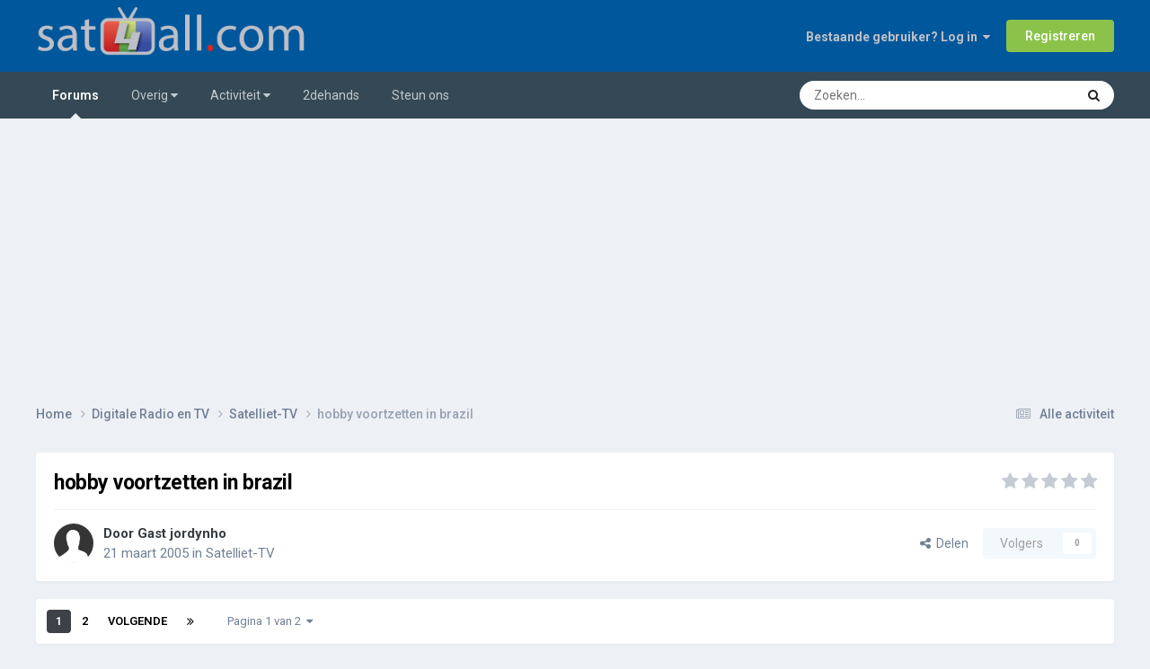

--- FILE ---
content_type: text/html;charset=UTF-8
request_url: https://www.sat4all.com/forums/topic/141663-hobby-voortzetten-in-brazil/
body_size: 23808
content:
<!DOCTYPE html>
<html lang="nl-NL" dir="ltr">
	<head>
		<meta charset="utf-8">
        
            

<!-- IPS Data Layer Start -->
<script>
    /* IPS Configuration */
    const IpsDataLayerConfig = {"_events":{"account_login":{"enabled":true,"formatted_name":"account_login"},"account_logout":{"enabled":true,"formatted_name":"account_logout"},"account_register":{"enabled":true,"formatted_name":"account_register"},"content_comment":{"enabled":false,"formatted_name":"content_comment"},"content_create":{"enabled":false,"formatted_name":"content_create"},"content_react":{"enabled":false,"formatted_name":"content_react"},"content_view":{"enabled":false,"formatted_name":"content_view"},"search":{"enabled":true,"formatted_name":"search"}},"_properties":{"content_container_url":{"event_keys":["content_*","filter_*","sort","file_download"],"pii":false,"formatted_name":"content_container_url","enabled":true,"type":"string","page_level":true},"content_id":{"event_keys":["content_*","file_download"],"pii":false,"formatted_name":"content_id","enabled":true,"type":"number","page_level":true},"author_name":{"event_keys":["content_*","social_reply","file_download"],"pii":true,"formatted_name":"author_name","enabled":true,"type":"string","page_level":true},"content_title":{"event_keys":["content_*","file_download"],"pii":true,"formatted_name":"content_title","enabled":true,"type":"string","page_level":true},"content_url":{"event_keys":["content_*","file_download"],"pii":false,"formatted_name":"content_url","enabled":true,"type":"string","page_level":true},"author_id":{"event_keys":["content_*","social_reply","file_download"],"pii":true,"formatted_name":"author_id","enabled":true,"type":"number | string","replace_with_sso":true,"page_level":true},"comment_type":{"event_keys":["content_comment","content_react","content_quote"],"pii":false,"formatted_name":"comment_type","enabled":true,"type":"string","page_level":false},"comment_url":{"event_keys":["content_comment","content_react","content_quote"],"pii":false,"formatted_name":"comment_url","enabled":true,"type":"string","page_level":false},"community_area":{"event_keys":["filter_*","sort"],"pii":false,"formatted_name":"community_area","enabled":true,"type":"string","page_level":true},"content_age":{"event_keys":["content_*","file_download"],"pii":false,"formatted_name":"content_age","enabled":true,"type":"number","page_level":true},"content_area":{"event_keys":["content_*","filter_*","sort","file_download"],"pii":false,"formatted_name":"content_area","enabled":true,"type":"string","page_level":true},"content_container_id":{"event_keys":["content_*","filter_*","sort","file_download"],"pii":false,"formatted_name":"content_container_id","enabled":true,"type":"number","page_level":true},"content_container_name":{"event_keys":["content_*","filter_*","sort","file_download"],"pii":false,"formatted_name":"content_container_name","enabled":true,"type":"string","page_level":true},"content_container_path":{"event_keys":["content_*"],"pii":false,"formatted_name":"content_container_path","enabled":false,"type":"array","page_level":true,"default":[]},"content_container_type":{"event_keys":["content_*","filter_*","sort","file_download"],"pii":false,"formatted_name":"content_container_type","enabled":true,"type":"string","page_level":true},"content_type":{"event_keys":["content_*","filter_*","sort","file_download"],"pii":false,"formatted_name":"content_type","enabled":true,"type":"string","page_level":true},"file_name":{"event_keys":["file_download"],"pii":false,"formatted_name":"file_name","enabled":true,"type":"string","page_level":false},"ips_time":{"event_keys":["*"],"pii":false,"formatted_name":"ips_time","enabled":true,"type":"number","page_level":true},"page_number":{"event_keys":["content_view","query","filter","sort"],"pii":false,"formatted_name":"page_number","enabled":true,"type":"number","page_level":true},"comment_id":{"event_keys":["content_comment","content_react","content_quote"],"pii":false,"formatted_name":"comment_id","enabled":true,"type":"number","page_level":false},"logged_in":{"event_keys":[],"pii":false,"formatted_name":"logged_in","enabled":true,"type":"number","page_level":true},"logged_in_time":{"event_keys":[],"pii":false,"formatted_name":"logged_in_time","enabled":true,"type":"number","page_level":true},"member_group":{"event_keys":[],"pii":false,"formatted_name":"member_group","enabled":true,"type":"string","page_level":true},"member_group_id":{"event_keys":[],"pii":false,"formatted_name":"member_group_id","enabled":true,"type":"number","page_level":true},"member_id":{"event_keys":[],"pii":true,"formatted_name":"member_id","enabled":true,"type":"number | string","page_level":true,"replace_with_sso":true},"member_name":{"event_keys":[],"pii":true,"formatted_name":"member_name","enabled":true,"type":"string","page_level":true},"profile_group":{"event_keys":["social_*"],"pii":false,"formatted_name":"profile_group","enabled":true,"type":"string","page_level":true},"profile_group_id":{"event_keys":["social_*"],"pii":false,"formatted_name":"profile_group_id","enabled":true,"type":"number","page_level":true},"profile_id":{"event_keys":["social_*"],"pii":true,"formatted_name":"profile_id","enabled":true,"type":"number | string","page_level":true,"replace_with_sso":true},"profile_name":{"event_keys":["social_*"],"pii":true,"formatted_name":"profile_name","enabled":true,"type":"string","page_level":true},"reaction_type":{"event_keys":["content_react"],"pii":false,"formatted_name":"reaction_type","enabled":true,"type":"string","page_level":false},"sort_by":{"event_keys":["*sort"],"pii":false,"formatted_name":"sort_by","enabled":true,"type":"string","page_level":true},"sort_direction":{"event_keys":["*sort"],"pii":false,"formatted_name":"sort_direction","enabled":true,"type":"string","page_level":true},"view_location":{"event_keys":["*_view"],"pii":false,"formatted_name":"view_location","enabled":true,"type":"string","page_level":true,"default":"page"},"query":{"event_keys":["search"],"pii":false,"formatted_name":"query","enabled":true,"type":"string","page_level":false},"filter_title":{"event_keys":["filter_*"],"pii":false,"formatted_name":"filter_title","enabled":true,"type":"string","page_level":false},"ips_key":{"event_keys":["*"],"pii":false,"formatted_name":"ips_key","enabled":false,"type":"string","page_level":true}},"_pii":true,"_pii_groups":[["author_id","author_name"],["member_id","member_name"],["profile_id","profile_name"]]};

    /* IPS Context */
    const IpsDataLayerContext = {"content_container_url":"https:\/\/www.sat4all.com\/forums\/forum\/9-satelliet-tv\/","content_id":141663,"author_name":"jordynho","content_title":"hobby voortzetten in brazil","content_url":"https:\/\/www.sat4all.com\/forums\/topic\/141663-hobby-voortzetten-in-brazil\/","author_id":null,"community_area":"Forum
","content_age":7612,"content_area":"Forum
","content_container_id":9,"content_container_name":"Satelliet-TV","content_container_type":"forums","content_type":"topic","ips_time":null,"page_number":null,"logged_in":0,"logged_in_time":null,"member_group":"Gast","member_group_id":2,"member_id":null,"member_name":null,"profile_group":null,"profile_group_id":null,"profile_id":null,"profile_name":null,"sort_by":null,"sort_direction":null,"view_location":"page"};

    /* IPS Events */
    const IpsDataLayerEvents = [];
</script>


<!-- Handlers -->

<!-- Initializers -->
<script> let initcodegtm = context => { if ( !(context instanceof Object) ) { return; } /* Set the key and time */ let ips_time = IpsDataLayerConfig._properties.ips_time.enabled ? IpsDataLayerConfig._properties.ips_time.formatted_name : false; let ips_key = IpsDataLayerConfig._properties.ips_key.enabled ? IpsDataLayerConfig._properties.ips_key.formatted_name : false; if ( ips_time ) { context[ips_time] = Math.floor( Date.now() / 1000 ); } if ( ips_key ) { let s = i => { return Math.floor((1 + Math.random()) * Math.pow(16, i)) .toString(16) .substring(1); }; let mt = Date.now(); let sec = Math.floor(mt / 1000); let secString = sec.toString(16); secString = secString.substring( secString.length - 8 ); let ms = ( mt - ( sec * 1000 ) ) * 1000; /* milliseconds*/ let msString = (ms + 0x100000).toString(16).substring(1); let randomId = secString + msString + s(1) + '.' + s(4) + s(4); context[ips_key] = randomId; } for ( let i in context ) { if ( context[i] === null ) { context[i] = undefined; } } try { if (context instanceof Object) { window.dataLayer = window.dataLayer || []; window.dataLayer.push(context); return; } Debug.log( 'Invalid Data Layer Context: The IPS GTM Data Layer Initializer failed because the context wasn\'t an Object' ); } catch (e) { Debug.error('Bad Data Layer Initializer: Event initializer failed!'); } }; initcodegtm(IpsDataLayerContext || {}); </script>
<!-- END Initializers -->

<!-- Head Snippets -->

<!-- END Head Snippets -->

<!-- Event Callbacks -->
<script>
const IpsDataLayerEventHandlers = [
    ( () => _event => { try { if ( (_event._properties instanceof Object) && (typeof _event._key === 'string')) { window.dataLayer = window.dataLayer || []; let properties = {}; for ( let pKey in _event._properties ) { properties[_event._key + '.' + pKey] = _event._properties[pKey]; } window.dataLayer.push( { ...properties, 'event': _event._key } ); return; } Debug.log( 'Invalid Data Layer Event: An event wasn\'t processed by the IPS GTM Data Layer Handler. The event\'s _key has to be a string, and its _properties has to be an Object.' ); } catch (e) { Debug.error( e ); } } )
];
</script>
<!-- END Event Callbacks -->

<!-- Properties Callbacks -->
<script>
const IpsDataLayerPropertiesHandlers = [
    ( () => _properties => { try { if ( _properties instanceof Object ) { delete _properties.event; /* this cannot be set since this handler is NOT for adding GTM events*/ window.dataLayer = window.dataLayer || []; window.dataLayer.push( _properties ); } } catch (e) { Debug.error( e ); } } )
];
</script>
<!-- END Properties Callbacks -->

<!-- END Handlers -->

<!-- IPS Data Layer End -->
        
		<title>hobby voortzetten in brazil - Satelliet-TV - Sat4all - Alles over Satelliet TV, Ziggo en Telenet!</title>
		
			<script>
  (function(i,s,o,g,r,a,m){i['GoogleAnalyticsObject']=r;i[r]=i[r]||function(){
  (i[r].q=i[r].q||[]).push(arguments)},i[r].l=1*new Date();a=s.createElement(o),
  m=s.getElementsByTagName(o)[0];a.async=1;a.src=g;m.parentNode.insertBefore(a,m)
  })(window,document,'script','https://www.google-analytics.com/analytics.js','ga');
  ga('create', 'UA-30883485-1', 'auto');
  ga('send', 'pageview');
</script>
		
		
		
		

	<meta name="viewport" content="width=device-width, initial-scale=1">


	
	
		<meta property="og:image" content="https://www.sat4all.com/forums/uploads/monthly_2021_02/share-image.png.cad43c1cb05c069cfe6f74d9995e4360.png">
	


	<meta name="twitter:card" content="summary_large_image" />




	
		
			
				<meta property="og:title" content="hobby voortzetten in brazil">
			
		
	

	
		
			
				<meta property="og:type" content="website">
			
		
	

	
		
			
				<meta property="og:url" content="https://www.sat4all.com/forums/topic/141663-hobby-voortzetten-in-brazil/">
			
		
	

	
		
			
				<meta name="description" content="Beste mensen ik ben nu 2 jaar lid van sat4all maar nu het volgende ik ga volgend jaar verhuizen naar brazilie,dus hier luid mijn vraag zou iemand mij kunnen vertellen of het mgenlijk is om mijn humax mee te nemen en te programeren voor de satalieten die je daar wel kan bereiken. Ik heb begrepen d...">
			
		
	

	
		
			
				<meta property="og:description" content="Beste mensen ik ben nu 2 jaar lid van sat4all maar nu het volgende ik ga volgend jaar verhuizen naar brazilie,dus hier luid mijn vraag zou iemand mij kunnen vertellen of het mgenlijk is om mijn humax mee te nemen en te programeren voor de satalieten die je daar wel kan bereiken. Ik heb begrepen d...">
			
		
	

	
		
			
				<meta property="og:updated_time" content="2005-03-22T19:15:38Z">
			
		
	

	
		
			
				<meta property="og:site_name" content="Sat4all - Alles over Satelliet TV, Ziggo en Telenet!">
			
		
	

	
		
			
				<meta property="og:locale" content="nl_NL">
			
		
	


	
		<link rel="next" href="https://www.sat4all.com/forums/topic/141663-hobby-voortzetten-in-brazil/page/2/" />
	

	
		<link rel="last" href="https://www.sat4all.com/forums/topic/141663-hobby-voortzetten-in-brazil/page/2/" />
	

	
		<link rel="canonical" href="https://www.sat4all.com/forums/topic/141663-hobby-voortzetten-in-brazil/" />
	





<link rel="manifest" href="https://www.sat4all.com/forums/manifest.webmanifest/">
<meta name="msapplication-config" content="https://www.sat4all.com/forums/browserconfig.xml/">
<meta name="msapplication-starturl" content="/forums/">
<meta name="application-name" content="sat4all">
<meta name="apple-mobile-web-app-title" content="sat4all">

	<meta name="theme-color" content="#000000">


	<meta name="msapplication-TileColor" content="#000000">


	<link rel="mask-icon" href="https://www.sat4all.com/forums/uploads/monthly_2025_06/sat4all_share_image.svg?v=1750784910" color="#ffffff">




	

	
		
			<link rel="icon" sizes="36x36" href="https://www.sat4all.com/forums/uploads/monthly_2025_06/android-chrome-36x36.png?v=1750784910">
		
	

	
		
			<link rel="icon" sizes="48x48" href="https://www.sat4all.com/forums/uploads/monthly_2025_06/android-chrome-48x48.png?v=1750784910">
		
	

	
		
			<link rel="icon" sizes="72x72" href="https://www.sat4all.com/forums/uploads/monthly_2025_06/android-chrome-72x72.png?v=1750784910">
		
	

	
		
			<link rel="icon" sizes="96x96" href="https://www.sat4all.com/forums/uploads/monthly_2025_06/android-chrome-96x96.png?v=1750784910">
		
	

	
		
			<link rel="icon" sizes="144x144" href="https://www.sat4all.com/forums/uploads/monthly_2025_06/android-chrome-144x144.png?v=1750784910">
		
	

	
		
			<link rel="icon" sizes="192x192" href="https://www.sat4all.com/forums/uploads/monthly_2025_06/android-chrome-192x192.png?v=1750784910">
		
	

	
		
			<link rel="icon" sizes="256x256" href="https://www.sat4all.com/forums/uploads/monthly_2025_06/android-chrome-256x256.png?v=1750784910">
		
	

	
		
			<link rel="icon" sizes="384x384" href="https://www.sat4all.com/forums/uploads/monthly_2025_06/android-chrome-384x384.png?v=1750784910">
		
	

	
		
			<link rel="icon" sizes="512x512" href="https://www.sat4all.com/forums/uploads/monthly_2025_06/android-chrome-512x512.png?v=1750784910">
		
	

	
		
			<meta name="msapplication-square70x70logo" content="https://www.sat4all.com/forums/uploads/monthly_2025_06/msapplication-square70x70logo.png?v=1750784910"/>
		
	

	
		
			<meta name="msapplication-TileImage" content="https://www.sat4all.com/forums/uploads/monthly_2025_06/msapplication-TileImage.png?v=1750784910"/>
		
	

	
		
			<meta name="msapplication-square150x150logo" content="https://www.sat4all.com/forums/uploads/monthly_2025_06/msapplication-square150x150logo.png?v=1750784910"/>
		
	

	
		
			<meta name="msapplication-wide310x150logo" content="https://www.sat4all.com/forums/uploads/monthly_2025_06/msapplication-wide310x150logo.png?v=1750784910"/>
		
	

	
		
			<meta name="msapplication-square310x310logo" content="https://www.sat4all.com/forums/uploads/monthly_2025_06/msapplication-square310x310logo.png?v=1750784910"/>
		
	

	
		
			
				<link rel="apple-touch-icon" href="https://www.sat4all.com/forums/uploads/monthly_2025_06/apple-touch-icon-57x57.png?v=1750784910">
			
		
	

	
		
			
				<link rel="apple-touch-icon" sizes="60x60" href="https://www.sat4all.com/forums/uploads/monthly_2025_06/apple-touch-icon-60x60.png?v=1750784910">
			
		
	

	
		
			
				<link rel="apple-touch-icon" sizes="72x72" href="https://www.sat4all.com/forums/uploads/monthly_2025_06/apple-touch-icon-72x72.png?v=1750784910">
			
		
	

	
		
			
				<link rel="apple-touch-icon" sizes="76x76" href="https://www.sat4all.com/forums/uploads/monthly_2025_06/apple-touch-icon-76x76.png?v=1750784910">
			
		
	

	
		
			
				<link rel="apple-touch-icon" sizes="114x114" href="https://www.sat4all.com/forums/uploads/monthly_2025_06/apple-touch-icon-114x114.png?v=1750784910">
			
		
	

	
		
			
				<link rel="apple-touch-icon" sizes="120x120" href="https://www.sat4all.com/forums/uploads/monthly_2025_06/apple-touch-icon-120x120.png?v=1750784910">
			
		
	

	
		
			
				<link rel="apple-touch-icon" sizes="144x144" href="https://www.sat4all.com/forums/uploads/monthly_2025_06/apple-touch-icon-144x144.png?v=1750784910">
			
		
	

	
		
			
				<link rel="apple-touch-icon" sizes="152x152" href="https://www.sat4all.com/forums/uploads/monthly_2025_06/apple-touch-icon-152x152.png?v=1750784910">
			
		
	

	
		
			
				<link rel="apple-touch-icon" sizes="180x180" href="https://www.sat4all.com/forums/uploads/monthly_2025_06/apple-touch-icon-180x180.png?v=1750784910">
			
		
	




	<meta name="mobile-web-app-capable" content="yes">
	<meta name="apple-touch-fullscreen" content="yes">
	<meta name="apple-mobile-web-app-capable" content="yes">

	
		
	


<link rel="preload" href="//www.sat4all.com/forums/applications/core/interface/font/fontawesome-webfont.woff2?v=4.7.0" as="font" crossorigin="anonymous">
		


	<link rel="preconnect" href="https://fonts.googleapis.com">
	<link rel="preconnect" href="https://fonts.gstatic.com" crossorigin>
	
		<link href="https://fonts.googleapis.com/css2?family=Roboto:wght@300;400;500;600;700&display=swap" rel="stylesheet">
	



	<link rel='stylesheet' href='https://www.sat4all.com/forums/uploads/css_built_39/341e4a57816af3ba440d891ca87450ff_framework.css?v=6a00a9c0cd1766594023' media='all'>

	<link rel='stylesheet' href='https://www.sat4all.com/forums/uploads/css_built_39/05e81b71abe4f22d6eb8d1a929494829_responsive.css?v=6a00a9c0cd1766594023' media='all'>

	<link rel='stylesheet' href='https://www.sat4all.com/forums/uploads/css_built_39/20446cf2d164adcc029377cb04d43d17_flags.css?v=6a00a9c0cd1766594023' media='all'>

	<link rel='stylesheet' href='https://www.sat4all.com/forums/uploads/css_built_39/90eb5adf50a8c640f633d47fd7eb1778_core.css?v=6a00a9c0cd1766594023' media='all'>

	<link rel='stylesheet' href='https://www.sat4all.com/forums/uploads/css_built_39/5a0da001ccc2200dc5625c3f3934497d_core_responsive.css?v=6a00a9c0cd1766594023' media='all'>

	<link rel='stylesheet' href='https://www.sat4all.com/forums/uploads/css_built_39/62e269ced0fdab7e30e026f1d30ae516_forums.css?v=6a00a9c0cd1766594023' media='all'>

	<link rel='stylesheet' href='https://www.sat4all.com/forums/uploads/css_built_39/76e62c573090645fb99a15a363d8620e_forums_responsive.css?v=6a00a9c0cd1766594023' media='all'>

	<link rel='stylesheet' href='https://www.sat4all.com/forums/uploads/css_built_39/ebdea0c6a7dab6d37900b9190d3ac77b_topics.css?v=6a00a9c0cd1766594023' media='all'>





<link rel='stylesheet' href='https://www.sat4all.com/forums/uploads/css_built_39/258adbb6e4f3e83cd3b355f84e3fa002_custom.css?v=6a00a9c0cd1766594023' media='all'>




		
		

	
	<link rel='shortcut icon' href='https://www.sat4all.com/forums/uploads/monthly_2021_02/favicon.ico' type="image/x-icon">

        <meta name="impact-site-verification" value="e9b53828-d00b-4c2e-9435-92c25912f1e4">
        <script async src="https://pagead2.googlesyndication.com/pagead/js/adsbygoogle.js?client=ca-pub-8766180365027030" crossorigin="anonymous"></script>
	</head>
	<body class="ipsApp ipsApp_front ipsJS_none ipsClearfix" data-controller="core.front.core.app,core.front.core.dataLayer"  data-message=""  data-pageapp="forums" data-pagelocation="front" data-pagemodule="forums" data-pagecontroller="topic" data-pageid="141663"   >
		
        

        
            

<!-- IPS Data Body Start -->

<!-- Handlers -->

<!-- END Handlers -->

<!-- IPS Data Layer Body End -->
        

		<a href="#ipsLayout_mainArea" class="ipsHide" title="Ga naar de hoofdinhoud op deze pagina" accesskey="m">Ga naar inhoud</a>
		





		<div id="ipsLayout_header" class="ipsClearfix">
			<header>
				<div class="ipsLayout_container">
					


<a href='https://www.sat4all.com/forums/' id='elLogo' accesskey='1'><img src="https://www.sat4all.com/forums/uploads/monthly_2025_01/sat4all_logo-site.png.d5c617102465922c907cdf68d82f6692.png" alt='Sat4all - Alles over Satelliet TV, Ziggo en Telenet!'></a>

					
						

	<ul id="elUserNav" class="ipsList_inline cSignedOut ipsResponsive_showDesktop">
		
        
		
        
        
            
            
	


	<li class='cUserNav_icon ipsHide' id='elCart_container'></li>
	<li class='elUserNav_sep ipsHide' id='elCart_sep'></li>

<li id="elSignInLink">
                <a href="https://www.sat4all.com/forums/login/" data-ipsmenu-closeonclick="false" data-ipsmenu id="elUserSignIn">
                    Bestaande gebruiker? Log in  <i class="fa fa-caret-down"></i>
                </a>
                
<div id='elUserSignIn_menu' class='ipsMenu ipsMenu_auto ipsHide'>
	<form accept-charset='utf-8' method='post' action='https://www.sat4all.com/forums/login/'>
		<input type="hidden" name="csrfKey" value="a0982f9bc56bba03dd0ca5afbfbf7d57">
		<input type="hidden" name="ref" value="aHR0cHM6Ly93d3cuc2F0NGFsbC5jb20vZm9ydW1zL3RvcGljLzE0MTY2My1ob2JieS12b29ydHpldHRlbi1pbi1icmF6aWwv">
		<div data-role="loginForm">
			
			
			
				
<div class="ipsPad ipsForm ipsForm_vertical">
	<h4 class="ipsType_sectionHead">Inloggen</h4>
	<br><br>
	<ul class='ipsList_reset'>
		<li class="ipsFieldRow ipsFieldRow_noLabel ipsFieldRow_fullWidth">
			
			
				<input type="email" placeholder="E-mailadres" name="auth" autocomplete="email">
			
		</li>
		<li class="ipsFieldRow ipsFieldRow_noLabel ipsFieldRow_fullWidth">
			<input type="password" placeholder="Wachtwoord" name="password" autocomplete="current-password">
		</li>
		<li class="ipsFieldRow ipsFieldRow_checkbox ipsClearfix">
			<span class="ipsCustomInput">
				<input type="checkbox" name="remember_me" id="remember_me_checkbox" value="1" checked aria-checked="true">
				<span></span>
			</span>
			<div class="ipsFieldRow_content">
				<label class="ipsFieldRow_label" for="remember_me_checkbox">Laat me ingelogd blijven</label>
				<span class="ipsFieldRow_desc">Niet aangewezen op gedeelde computers</span>
			</div>
		</li>
		<li class="ipsFieldRow ipsFieldRow_fullWidth">
			<button type="submit" name="_processLogin" value="usernamepassword" class="ipsButton ipsButton_primary ipsButton_small" id="elSignIn_submit">Inloggen</button>
			
				<p class="ipsType_right ipsType_small">
					
						<a href='https://www.sat4all.com/forums/lostpassword/' >
					
					Wachtwoord vergeten?</a>
				</p>
			
		</li>
	</ul>
</div>
			
		</div>
	</form>
</div>
            </li>
            
        
		
			<li>
				
					<a href="https://www.sat4all.com/forums/register/" data-ipsdialog data-ipsdialog-size="narrow" data-ipsdialog-title="Registreren"  id="elRegisterButton" class="ipsButton ipsButton_normal ipsButton_primary">Registreren</a>
				
			</li>
		
	</ul>

						
<ul class='ipsMobileHamburger ipsList_reset ipsResponsive_hideDesktop'>
	<li data-ipsDrawer data-ipsDrawer-drawerElem='#elMobileDrawer'>
		<a href='#'>
			
			
				
			
			
			
			<i class='fa fa-navicon'></i>
		</a>
	</li>
</ul>
					
				</div>
			</header>
			

	<nav data-controller='core.front.core.navBar' class='ipsNavBar_noSubBars ipsResponsive_showDesktop'>
		<div class='ipsNavBar_primary ipsLayout_container ipsNavBar_noSubBars'>
			<ul data-role="primaryNavBar" class='ipsClearfix'>
				


	
		
		
			
		
		<li class='ipsNavBar_active' data-active id='elNavSecondary_11' data-role="navBarItem" data-navApp="forums" data-navExt="Forums">
			
			
				<a href="https://www.sat4all.com/forums/"  data-navItem-id="11" data-navDefault>
					Forums<span class='ipsNavBar_active__identifier'></span>
				</a>
			
			
		</li>
	
	

	
		
		
		<li  id='elNavSecondary_1' data-role="navBarItem" data-navApp="core" data-navExt="Menu">
			
			
				<a href="#" id="elNavigation_1" data-ipsMenu data-ipsMenu-appendTo='#elNavSecondary_1' data-ipsMenu-activeClass='ipsNavActive_menu' data-navItem-id="1" >
					Overig <i class="fa fa-caret-down"></i><span class='ipsNavBar_active__identifier'></span>
				</a>
				<ul id="elNavigation_1_menu" class="ipsMenu ipsMenu_auto ipsHide">
					

	
		
			<li class='ipsMenu_item' >
				<a href='https://www.sat4all.com/forums/guidelines/' >
					Richtlijnen
				</a>
			</li>
		
	

	
		
			<li class='ipsMenu_item' >
				<a href='https://www.sat4all.com/forums/staff/' >
					Staf
				</a>
			</li>
		
	

	
		
			<li class='ipsMenu_item' >
				<a href='https://www.sat4all.com/forums/online/' >
					Online gebruikers
				</a>
			</li>
		
	

	

	
		
			<li class='ipsMenu_item' >
				<a href='https://www.sat4all.com/forums/topmembers/' >
					Erelijst
				</a>
			</li>
		
	

				</ul>
			
			
		</li>
	
	

	
		
		
		<li  id='elNavSecondary_2' data-role="navBarItem" data-navApp="core" data-navExt="Menu">
			
			
				<a href="#" id="elNavigation_2" data-ipsMenu data-ipsMenu-appendTo='#elNavSecondary_2' data-ipsMenu-activeClass='ipsNavActive_menu' data-navItem-id="2" >
					Activiteit <i class="fa fa-caret-down"></i><span class='ipsNavBar_active__identifier'></span>
				</a>
				<ul id="elNavigation_2_menu" class="ipsMenu ipsMenu_auto ipsHide">
					

	
		
			<li class='ipsMenu_item' >
				<a href='https://www.sat4all.com/forums/discover/' >
					Alle activiteit
				</a>
			</li>
		
	

	

	

	

	
		
			<li class='ipsMenu_item' >
				<a href='https://www.sat4all.com/forums/search/' >
					Zoeken
				</a>
			</li>
		
	

	
		
			<li class='ipsMenu_item' >
				<a href='https://www.sat4all.com/forums/ourpicks/' >
					Onze keuzes
				</a>
			</li>
		
	

				</ul>
			
			
		</li>
	
	

	
		
		
		<li  id='elNavSecondary_31' data-role="navBarItem" data-navApp="core" data-navExt="CustomItem">
			
			
				<a href="https://www.sat4all.com/forums/forum/76-2dehands/"  data-navItem-id="31" >
					2dehands<span class='ipsNavBar_active__identifier'></span>
				</a>
			
			
		</li>
	
	

	
		
		
		<li  id='elNavSecondary_37' data-role="navBarItem" data-navApp="nexus" data-navExt="Subscriptions">
			
			
				<a href="https://www.sat4all.com/forums/subscriptions/"  data-navItem-id="37" >
					Steun ons<span class='ipsNavBar_active__identifier'></span>
				</a>
			
			
		</li>
	
	

				<li class='ipsHide' id='elNavigationMore' data-role='navMore'>
					<a href='#' data-ipsMenu data-ipsMenu-appendTo='#elNavigationMore' id='elNavigationMore_dropdown'>Meer</a>
					<ul class='ipsNavBar_secondary ipsHide' data-role='secondaryNavBar'>
						<li class='ipsHide' id='elNavigationMore_more' data-role='navMore'>
							<a href='#' data-ipsMenu data-ipsMenu-appendTo='#elNavigationMore_more' id='elNavigationMore_more_dropdown'>Meer <i class='fa fa-caret-down'></i></a>
							<ul class='ipsHide ipsMenu ipsMenu_auto' id='elNavigationMore_more_dropdown_menu' data-role='moreDropdown'></ul>
						</li>
					</ul>
				</li>
			</ul>
			

	<div id="elSearchWrapper">
		<div id='elSearch' data-controller="core.front.core.quickSearch">
			<form accept-charset='utf-8' action='//www.sat4all.com/forums/search/?do=quicksearch' method='post'>
                <input type='search' id='elSearchField' placeholder='Zoeken...' name='q' autocomplete='off' aria-label='Zoeken'>
                <details class='cSearchFilter'>
                    <summary class='cSearchFilter__text'></summary>
                    <ul class='cSearchFilter__menu'>
                        
                        <li><label><input type="radio" name="type" value="all" ><span class='cSearchFilter__menuText'>Overal</span></label></li>
                        
                            
                                <li><label><input type="radio" name="type" value='contextual_{&quot;type&quot;:&quot;forums_topic&quot;,&quot;nodes&quot;:9}' checked><span class='cSearchFilter__menuText'>Dit forum</span></label></li>
                            
                                <li><label><input type="radio" name="type" value='contextual_{&quot;type&quot;:&quot;forums_topic&quot;,&quot;item&quot;:141663}' checked><span class='cSearchFilter__menuText'>Dit onderwerp</span></label></li>
                            
                        
                        
                            <li><label><input type="radio" name="type" value="core_statuses_status"><span class='cSearchFilter__menuText'>Statusupdates</span></label></li>
                        
                            <li><label><input type="radio" name="type" value="cms_pages_pageitem"><span class='cSearchFilter__menuText'>Pages</span></label></li>
                        
                            <li><label><input type="radio" name="type" value="forums_topic"><span class='cSearchFilter__menuText'>Onderwerpen</span></label></li>
                        
                            <li><label><input type="radio" name="type" value="nexus_package_item"><span class='cSearchFilter__menuText'>Producten</span></label></li>
                        
                            <li><label><input type="radio" name="type" value="core_members"><span class='cSearchFilter__menuText'>Leden</span></label></li>
                        
                    </ul>
                </details>
				<button class='cSearchSubmit' type="submit" aria-label='Zoeken'><i class="fa fa-search"></i></button>
			</form>
		</div>
	</div>

		</div>
	</nav>

			
<ul id='elMobileNav' class='ipsResponsive_hideDesktop' data-controller='core.front.core.mobileNav'>
	
		
			
			
				
				
			
				
					<li id='elMobileBreadcrumb'>
						<a href='https://www.sat4all.com/forums/forum/9-satelliet-tv/'>
							<span>Satelliet-TV</span>
						</a>
					</li>
				
				
			
				
				
			
		
	
	
	
	<li >
		<a data-action="defaultStream" href='https://www.sat4all.com/forums/discover/'><i class="fa fa-newspaper-o" aria-hidden="true"></i></a>
	</li>

	

	
		<li class='ipsJS_show'>
			<a href='https://www.sat4all.com/forums/search/'><i class='fa fa-search'></i></a>
		</li>
	
</ul>
		</div>
               <div>
<br><script async src="https://pagead2.googlesyndication.com/pagead/js/adsbygoogle.js?client=ca-pub-8766180365027030"
     crossorigin="anonymous"></script>
<!-- responsief -->
<ins class="adsbygoogle"
     style="display:block"
     data-ad-client="ca-pub-8766180365027030"
     data-ad-slot="5808417535"
     data-ad-format="auto"
     data-full-width-responsive="true"></ins>
<script>
     (adsbygoogle = window.adsbygoogle || []).push({});
</script></div>
		<main id="ipsLayout_body" class="ipsLayout_container">
			<div id="ipsLayout_contentArea">
				<div id="ipsLayout_contentWrapper">
					
<nav class='ipsBreadcrumb ipsBreadcrumb_top ipsFaded_withHover'>
	

	<ul class='ipsList_inline ipsPos_right'>
		
		<li >
			<a data-action="defaultStream" class='ipsType_light '  href='https://www.sat4all.com/forums/discover/'><i class="fa fa-newspaper-o" aria-hidden="true"></i> <span>Alle activiteit</span></a>
		</li>
		
	</ul>

	<ul data-role="breadcrumbList">
		<li>
			<a title="Home" href='https://www.sat4all.com/forums/'>
				<span>Home <i class='fa fa-angle-right'></i></span>
			</a>
		</li>
		
		
			<li>
				
					<a href='https://www.sat4all.com/forums/forum/8-digitale-radio-en-tv/'>
						<span>Digitale Radio en TV <i class='fa fa-angle-right' aria-hidden="true"></i></span>
					</a>
				
			</li>
		
			<li>
				
					<a href='https://www.sat4all.com/forums/forum/9-satelliet-tv/'>
						<span>Satelliet-TV <i class='fa fa-angle-right' aria-hidden="true"></i></span>
					</a>
				
			</li>
		
			<li>
				
					hobby voortzetten in brazil
				
			</li>
		
	</ul>
</nav>
					
					<div id="ipsLayout_mainArea">
						
						
						
						

	




						



<div class="ipsPageHeader ipsResponsive_pull ipsBox ipsPadding sm:ipsPadding:half ipsMargin_bottom">
		
	
	<div class="ipsFlex ipsFlex-ai:center ipsFlex-fw:wrap ipsGap:4">
		<div class="ipsFlex-flex:11">
			<h1 class="ipsType_pageTitle ipsContained_container">
				

				
				
					<span class="ipsType_break ipsContained">
						<span>hobby voortzetten in brazil</span>
					</span>
				
			</h1>
			
			
		</div>
		
			<div class="ipsFlex-flex:00 ipsType_light">
				
				
<div  class='ipsClearfix ipsRating  ipsRating_veryLarge'>
	
	<ul class='ipsRating_collective'>
		
			
				<li class='ipsRating_off'>
					<i class='fa fa-star'></i>
				</li>
			
		
			
				<li class='ipsRating_off'>
					<i class='fa fa-star'></i>
				</li>
			
		
			
				<li class='ipsRating_off'>
					<i class='fa fa-star'></i>
				</li>
			
		
			
				<li class='ipsRating_off'>
					<i class='fa fa-star'></i>
				</li>
			
		
			
				<li class='ipsRating_off'>
					<i class='fa fa-star'></i>
				</li>
			
		
	</ul>
</div>
			</div>
		
	</div>
	<hr class="ipsHr">
	<div class="ipsPageHeader__meta ipsFlex ipsFlex-jc:between ipsFlex-ai:center ipsFlex-fw:wrap ipsGap:3">
		<div class="ipsFlex-flex:11">
			<div class="ipsPhotoPanel ipsPhotoPanel_mini ipsPhotoPanel_notPhone ipsClearfix">
				

	<span class='ipsUserPhoto ipsUserPhoto_mini '>
		<img src='https://www.sat4all.com/forums/uploads/set_resources_39/84c1e40ea0e759e3f1505eb1788ddf3c_default_photo.png' alt='Gast jordynho' loading="lazy">
	</span>

				<div>
					<p class="ipsType_reset ipsType_blendLinks">
						<span class="ipsType_normal">
						
							<strong>Door 


<span style='color:#'>Gast jordynho</span></strong><br>
							<span class="ipsType_light"><time datetime='2005-03-21T08:58:38Z' title='21-03-05 08:58' data-short='20 j'>21 maart 2005</time> in <a href="https://www.sat4all.com/forums/forum/9-satelliet-tv/">Satelliet-TV</a></span>
						
						</span>
					</p>
				</div>
			</div>
		</div>
		
			<div class="ipsFlex-flex:01 ipsResponsive_hidePhone">
				<div class="ipsShareLinks">
					
						


    <a href='#elShareItem_387222816_menu' id='elShareItem_387222816' data-ipsMenu class='ipsShareButton ipsButton ipsButton_verySmall ipsButton_link ipsButton_link--light'>
        <span><i class='fa fa-share-alt'></i></span> &nbsp;Delen
    </a>

    <div class='ipsPadding ipsMenu ipsMenu_normal ipsHide' id='elShareItem_387222816_menu' data-controller="core.front.core.sharelink">
        
        
        <span data-ipsCopy data-ipsCopy-flashmessage>
            <a href="https://www.sat4all.com/forums/topic/141663-hobby-voortzetten-in-brazil/" class="ipsButton ipsButton_light ipsButton_small ipsButton_fullWidth" data-role="copyButton" data-clipboard-text="https://www.sat4all.com/forums/topic/141663-hobby-voortzetten-in-brazil/" data-ipstooltip title='Copy Link to Clipboard'><i class="fa fa-clone"></i> https://www.sat4all.com/forums/topic/141663-hobby-voortzetten-in-brazil/</a>
        </span>
        <ul class='ipsShareLinks ipsMargin_top:half'>
            
                <li>
<a href="https://www.reddit.com/submit?url=https%3A%2F%2Fwww.sat4all.com%2Fforums%2Ftopic%2F141663-hobby-voortzetten-in-brazil%2F&amp;title=hobby+voortzetten+in+brazil" rel="nofollow noopener" class="cShareLink cShareLink_reddit" target="_blank" title='Delen op Reddit' data-ipsTooltip>
	<i class="fa fa-reddit"></i>
</a></li>
            
                <li>
<a href="https://www.linkedin.com/shareArticle?mini=true&amp;url=https%3A%2F%2Fwww.sat4all.com%2Fforums%2Ftopic%2F141663-hobby-voortzetten-in-brazil%2F&amp;title=hobby+voortzetten+in+brazil" rel="nofollow noopener" class="cShareLink cShareLink_linkedin" target="_blank" data-role="shareLink" title='Deel op LinkedIn' data-ipsTooltip>
	<i class="fa fa-linkedin"></i>
</a></li>
            
                <li>
<a href="https://bsky.app/intent/compose?text=hobby+voortzetten+in+brazil%20-%20https%3A%2F%2Fwww.sat4all.com%2Fforums%2Ftopic%2F141663-hobby-voortzetten-in-brazil%2F" class="cShareLink cShareLink_bluesky" target="_blank" data-role="shareLink" title='Share on Bluesky' data-ipsTooltip rel='nofollow noopener'>
    <i class="fa fa-bluesky"></i>
</a></li>
            
                <li>
<a href="https://x.com/share?url=https%3A%2F%2Fwww.sat4all.com%2Fforums%2Ftopic%2F141663-hobby-voortzetten-in-brazil%2F" class="cShareLink cShareLink_x" target="_blank" data-role="shareLink" title='Share on X' data-ipsTooltip rel='nofollow noopener'>
    <i class="fa fa-x"></i>
</a></li>
            
                <li>
<a href="https://www.facebook.com/sharer/sharer.php?u=https%3A%2F%2Fwww.sat4all.com%2Fforums%2Ftopic%2F141663-hobby-voortzetten-in-brazil%2F" class="cShareLink cShareLink_facebook" target="_blank" data-role="shareLink" title='Deel op Facebook' data-ipsTooltip rel='noopener nofollow'>
	<i class="fa fa-facebook"></i>
</a></li>
            
                <li>
<a href="mailto:?subject=hobby%20voortzetten%20in%20brazil&body=https%3A%2F%2Fwww.sat4all.com%2Fforums%2Ftopic%2F141663-hobby-voortzetten-in-brazil%2F" rel='nofollow' class='cShareLink cShareLink_email' title='Delen via E-mail' data-ipsTooltip>
	<i class="fa fa-envelope"></i>
</a></li>
            
                <li>
<a href="https://pinterest.com/pin/create/button/?url=https://www.sat4all.com/forums/topic/141663-hobby-voortzetten-in-brazil/&amp;media=https://www.sat4all.com/forums/uploads/monthly_2021_02/share-image.png.cad43c1cb05c069cfe6f74d9995e4360.png" class="cShareLink cShareLink_pinterest" rel="nofollow noopener" target="_blank" data-role="shareLink" title='Delen op Pinterest' data-ipsTooltip>
	<i class="fa fa-pinterest"></i>
</a></li>
            
        </ul>
        
            <hr class='ipsHr'>
            <button class='ipsHide ipsButton ipsButton_verySmall ipsButton_light ipsButton_fullWidth ipsMargin_top:half' data-controller='core.front.core.webshare' data-role='webShare' data-webShareTitle='hobby voortzetten in brazil' data-webShareText='hobby voortzetten in brazil' data-webShareUrl='https://www.sat4all.com/forums/topic/141663-hobby-voortzetten-in-brazil/'>Meer opties om te delen...</button>
        
    </div>

					
					
                    

					



					

<div data-followApp='forums' data-followArea='topic' data-followID='141663' data-controller='core.front.core.followButton'>
	

	<a href='https://www.sat4all.com/forums/login/' rel="nofollow" class="ipsFollow ipsPos_middle ipsButton ipsButton_light ipsButton_verySmall ipsButton_disabled" data-role="followButton" data-ipsTooltip title='Log in om dit te volgen'>
		<span>Volgers</span>
		<span class='ipsCommentCount'>0</span>
	</a>

</div>
				</div>
			</div>
					
	</div>
	
	
</div>








<div class="ipsClearfix">
	<ul class="ipsToolList ipsToolList_horizontal ipsClearfix ipsSpacer_both ipsResponsive_hidePhone">
		
		
		
	</ul>
</div>

<div id="comments" data-controller="core.front.core.commentFeed,forums.front.topic.view, core.front.core.ignoredComments" data-autopoll data-baseurl="https://www.sat4all.com/forums/topic/141663-hobby-voortzetten-in-brazil/"  data-feedid="topic-141663" class="cTopic ipsClear ipsSpacer_top">
	
			

				<div class="ipsBox ipsResponsive_pull ipsPadding:half ipsClearfix ipsClear ipsMargin_bottom">
					
					
						


	
	<ul class='ipsPagination' id='elPagination_8d8ee1c1e9a900a2f590094e00a53b05_2138616140' data-ipsPagination-seoPagination='true' data-pages='2' data-ipsPagination  data-ipsPagination-pages="2" data-ipsPagination-perPage='15'>
		
			
				<li class='ipsPagination_first ipsPagination_inactive'><a href='https://www.sat4all.com/forums/topic/141663-hobby-voortzetten-in-brazil/#comments' rel="first" data-page='1' data-ipsTooltip title='Eerste pagina'><i class='fa fa-angle-double-left'></i></a></li>
				<li class='ipsPagination_prev ipsPagination_inactive'><a href='https://www.sat4all.com/forums/topic/141663-hobby-voortzetten-in-brazil/#comments' rel="prev" data-page='0' data-ipsTooltip title='Vorige pagina'>Vor.</a></li>
			
			<li class='ipsPagination_page ipsPagination_active'><a href='https://www.sat4all.com/forums/topic/141663-hobby-voortzetten-in-brazil/#comments' data-page='1'>1</a></li>
			
				
					<li class='ipsPagination_page'><a href='https://www.sat4all.com/forums/topic/141663-hobby-voortzetten-in-brazil/page/2/#comments' data-page='2'>2</a></li>
				
				<li class='ipsPagination_next'><a href='https://www.sat4all.com/forums/topic/141663-hobby-voortzetten-in-brazil/page/2/#comments' rel="next" data-page='2' data-ipsTooltip title='Volgende pagina'>Volgende</a></li>
				<li class='ipsPagination_last'><a href='https://www.sat4all.com/forums/topic/141663-hobby-voortzetten-in-brazil/page/2/#comments' rel="last" data-page='2' data-ipsTooltip title='Laatste pagina'><i class='fa fa-angle-double-right'></i></a></li>
			
			
				<li class='ipsPagination_pageJump'>
					<a href='#' data-ipsMenu data-ipsMenu-closeOnClick='false' data-ipsMenu-appendTo='#elPagination_8d8ee1c1e9a900a2f590094e00a53b05_2138616140' id='elPagination_8d8ee1c1e9a900a2f590094e00a53b05_2138616140_jump'>Pagina 1 van 2 &nbsp;<i class='fa fa-caret-down'></i></a>
					<div class='ipsMenu ipsMenu_narrow ipsPadding ipsHide' id='elPagination_8d8ee1c1e9a900a2f590094e00a53b05_2138616140_jump_menu'>
						<form accept-charset='utf-8' method='post' action='https://www.sat4all.com/forums/topic/141663-hobby-voortzetten-in-brazil/#comments' data-role="pageJump" data-baseUrl='#'>
							<ul class='ipsForm ipsForm_horizontal'>
								<li class='ipsFieldRow'>
									<input type='number' min='1' max='2' placeholder='Paginanummer' class='ipsField_fullWidth' name='page'>
								</li>
								<li class='ipsFieldRow ipsFieldRow_fullWidth'>
									<input type='submit' class='ipsButton_fullWidth ipsButton ipsButton_verySmall ipsButton_primary' value='Ga'>
								</li>
							</ul>
						</form>
					</div>
				</li>
			
		
	</ul>

					
				</div>
			
	

	

<div data-controller='core.front.core.recommendedComments' data-url='https://www.sat4all.com/forums/topic/141663-hobby-voortzetten-in-brazil/?recommended=comments' class='ipsRecommendedComments ipsHide'>
	<div data-role="recommendedComments">
		<h2 class='ipsType_sectionHead ipsType_large ipsType_bold ipsMargin_bottom'>Aanbevolen berichten</h2>
		
	</div>
</div>
	
	<div id="elPostFeed" data-role="commentFeed" data-controller="core.front.core.moderation" >
		<form action="https://www.sat4all.com/forums/topic/141663-hobby-voortzetten-in-brazil/?csrfKey=a0982f9bc56bba03dd0ca5afbfbf7d57&amp;do=multimodComment" method="post" data-ipspageaction data-role="moderationTools">
			
			
				

					

					
					



<a id='findComment-819232'></a>
<a id='comment-819232'></a>
<article  id='elComment_819232' class='cPost ipsBox ipsResponsive_pull  ipsComment  ipsComment_parent ipsClearfix ipsClear ipsColumns ipsColumns_noSpacing ipsColumns_collapsePhone    '>
	

	

	<div class='cAuthorPane_mobile ipsResponsive_showPhone'>
		<div class='cAuthorPane_photo'>
			<div class='cAuthorPane_photoWrap'>
				

	<span class='ipsUserPhoto ipsUserPhoto_large '>
		<img src='https://www.sat4all.com/forums/uploads/set_resources_39/84c1e40ea0e759e3f1505eb1788ddf3c_default_photo.png' alt='Gast' loading="lazy">
	</span>

				
				
			</div>
		</div>
		<div class='cAuthorPane_content'>
			<h3 class='ipsType_sectionHead cAuthorPane_author ipsType_break ipsType_blendLinks ipsFlex ipsFlex-ai:center'>
				


<span style='color:#'>Gast</span>
			</h3>
			<div class='ipsType_light ipsType_reset'>
			    <a href='https://www.sat4all.com/forums/topic/141663-hobby-voortzetten-in-brazil/#findComment-819232' rel="nofollow" class='ipsType_blendLinks'>Geplaatst: <time datetime='2005-03-21T08:58:38Z' title='21-03-05 08:58' data-short='20 j'>21 maart 2005</time></a>
				
			</div>
		</div>
	</div>
	<aside class='ipsComment_author cAuthorPane ipsColumn ipsColumn_medium ipsResponsive_hidePhone'>
		<h3 class='ipsType_sectionHead cAuthorPane_author ipsType_blendLinks ipsType_break'><strong>


Gast</strong>
			
		</h3>
		<ul class='cAuthorPane_info ipsList_reset'>
			<li data-role='photo' class='cAuthorPane_photo'>
				<div class='cAuthorPane_photoWrap'>
					

	<span class='ipsUserPhoto ipsUserPhoto_large '>
		<img src='https://www.sat4all.com/forums/uploads/set_resources_39/84c1e40ea0e759e3f1505eb1788ddf3c_default_photo.png' alt='Gast' loading="lazy">
	</span>

					
					
				</div>
			</li>
			
				<li data-role='group'><span style='color:#'>Gast</span></li>
				
			
			
			
		</ul>
	</aside>
	<div class='ipsColumn ipsColumn_fluid ipsMargin:none'>
		

<div id='comment-819232_wrap' data-controller='core.front.core.comment' data-commentApp='forums' data-commentType='forums' data-commentID="819232" data-quoteData='{&quot;userid&quot;:null,&quot;username&quot;:&quot;Gast&quot;,&quot;timestamp&quot;:1111395518,&quot;contentapp&quot;:&quot;forums&quot;,&quot;contenttype&quot;:&quot;forums&quot;,&quot;contentid&quot;:141663,&quot;contentclass&quot;:&quot;forums_Topic&quot;,&quot;contentcommentid&quot;:819232}' class='ipsComment_content ipsType_medium'>

	<div class='ipsComment_meta ipsType_light ipsFlex ipsFlex-ai:center ipsFlex-jc:between ipsFlex-fd:row-reverse'>
		<div class='ipsType_light ipsType_reset ipsType_blendLinks ipsComment_toolWrap'>
			<div class='ipsResponsive_hidePhone ipsComment_badges'>
				<ul class='ipsList_reset ipsFlex ipsFlex-jc:end ipsFlex-fw:wrap ipsGap:2 ipsGap_row:1'>
					
					
					
					
					
				</ul>
			</div>
			<ul class='ipsList_reset ipsComment_tools'>
				<li>
					<a href='#elControls_819232_menu' class='ipsComment_ellipsis' id='elControls_819232' title='Meer opties...' data-ipsMenu data-ipsMenu-appendTo='#comment-819232_wrap'><i class='fa fa-ellipsis-h'></i></a>
					<ul id='elControls_819232_menu' class='ipsMenu ipsMenu_narrow ipsHide'>
						
						
                        
						
						
						
							
								
							
							
							
							
							
							
						
					</ul>
				</li>
				
			</ul>
		</div>

		<div class='ipsType_reset ipsResponsive_hidePhone'>
		   
		   Geplaatst: <time datetime='2005-03-21T08:58:38Z' title='21-03-05 08:58' data-short='20 j'>21 maart 2005</time>
		   
			
			<span class='ipsResponsive_hidePhone'>
				
				
			</span>
		</div>
	</div>

	

    

	<div class='cPost_contentWrap'>
		
		<div data-role='commentContent' class='ipsType_normal ipsType_richText ipsPadding_bottom ipsContained' data-controller='core.front.core.lightboxedImages'>
			
<p>Beste mensen ik ben nu 2 jaar lid van sat4all maar nu het volgende ik ga volgend jaar verhuizen naar brazilie,dus hier luid mijn vraag zou iemand mij kunnen vertellen of het mgenlijk is om mijn humax mee te nemen en te programeren voor de satalieten die je daar wel kan bereiken.</p>
<p>
Ik heb begrepen dat het niet mogenlijk is om de astra te bereiken.</p>
<p>
Weet iemand van jullie een brazilaanze site net zoiets als sat4all.Of een andere oplossing zodat ik wat meer info hier over kan vinden en me zo alvast kan voorbereiden op mijn vertrek uit sat4all.</p>
<p>
groetjes jordynho</p>


			
		</div>

		

		
	</div>

	
    
</div>
	</div>
</article>
					
					
						<script async src="https://pagead2.googlesyndication.com/pagead/js/adsbygoogle.js?client=ca-pub-8766180365027030"
     crossorigin="anonymous"></script>
<!-- responsief -->
<ins class="adsbygoogle"
     style="display:block"
     data-ad-client="ca-pub-8766180365027030"
     data-ad-slot="5808417535"
     data-ad-format="auto"
     data-full-width-responsive="true"></ins>
<script>
     (adsbygoogle = window.adsbygoogle || []).push({});
</script>
					
					
				

					

					
					



<a id='findComment-819233'></a>
<a id='comment-819233'></a>
<article  id='elComment_819233' class='cPost ipsBox ipsResponsive_pull  ipsComment  ipsComment_parent ipsClearfix ipsClear ipsColumns ipsColumns_noSpacing ipsColumns_collapsePhone    '>
	

	

	<div class='cAuthorPane_mobile ipsResponsive_showPhone'>
		<div class='cAuthorPane_photo'>
			<div class='cAuthorPane_photoWrap'>
				


	<a href="https://www.sat4all.com/forums/profile/30985-bigfoot/" rel="nofollow" data-ipsHover data-ipsHover-width="370" data-ipsHover-target="https://www.sat4all.com/forums/profile/30985-bigfoot/?do=hovercard" class="ipsUserPhoto ipsUserPhoto_large" title="Ga naar Bigfoot's profiel">
		<img src='https://www.sat4all.com/forums/uploads/profile/photo-thumb-30985.gif' alt='Bigfoot' loading="lazy">
	</a>

				
				
					<a href="https://www.sat4all.com/forums/profile/30985-bigfoot/badges/" rel="nofollow">
						
<img src='https://www.sat4all.com/forums/uploads/monthly_2021_09/14_GrandMaster.svg' loading="lazy" alt="Superster" class="cAuthorPane_badge cAuthorPane_badge--rank ipsOutline ipsOutline:2px" data-ipsTooltip title="Titel: Superster (8/8)">
					</a>
				
			</div>
		</div>
		<div class='cAuthorPane_content'>
			<h3 class='ipsType_sectionHead cAuthorPane_author ipsType_break ipsType_blendLinks ipsFlex ipsFlex-ai:center'>
				


<a href='https://www.sat4all.com/forums/profile/30985-bigfoot/' rel="nofollow" data-ipsHover data-ipsHover-width='370' data-ipsHover-target='https://www.sat4all.com/forums/profile/30985-bigfoot/?do=hovercard&amp;referrer=https%253A%252F%252Fwww.sat4all.com%252Fforums%252Ftopic%252F141663-hobby-voortzetten-in-brazil%252F' title="Ga naar Bigfoot's profiel" class="ipsType_break"><span style='color:#'>Bigfoot</span></a>
			</h3>
			<div class='ipsType_light ipsType_reset'>
			    <a href='https://www.sat4all.com/forums/topic/141663-hobby-voortzetten-in-brazil/#findComment-819233' rel="nofollow" class='ipsType_blendLinks'>Geplaatst: <time datetime='2005-03-21T09:08:40Z' title='21-03-05 09:08' data-short='20 j'>21 maart 2005</time></a>
				
			</div>
		</div>
	</div>
	<aside class='ipsComment_author cAuthorPane ipsColumn ipsColumn_medium ipsResponsive_hidePhone'>
		<h3 class='ipsType_sectionHead cAuthorPane_author ipsType_blendLinks ipsType_break'><strong>


<a href='https://www.sat4all.com/forums/profile/30985-bigfoot/' rel="nofollow" data-ipsHover data-ipsHover-width='370' data-ipsHover-target='https://www.sat4all.com/forums/profile/30985-bigfoot/?do=hovercard&amp;referrer=https%253A%252F%252Fwww.sat4all.com%252Fforums%252Ftopic%252F141663-hobby-voortzetten-in-brazil%252F' title="Ga naar Bigfoot's profiel" class="ipsType_break">Bigfoot</a></strong>
			
		</h3>
		<ul class='cAuthorPane_info ipsList_reset'>
			<li data-role='photo' class='cAuthorPane_photo'>
				<div class='cAuthorPane_photoWrap'>
					


	<a href="https://www.sat4all.com/forums/profile/30985-bigfoot/" rel="nofollow" data-ipsHover data-ipsHover-width="370" data-ipsHover-target="https://www.sat4all.com/forums/profile/30985-bigfoot/?do=hovercard" class="ipsUserPhoto ipsUserPhoto_large" title="Ga naar Bigfoot's profiel">
		<img src='https://www.sat4all.com/forums/uploads/profile/photo-thumb-30985.gif' alt='Bigfoot' loading="lazy">
	</a>

					
					
						
<img src='https://www.sat4all.com/forums/uploads/monthly_2021_09/14_GrandMaster.svg' loading="lazy" alt="Superster" class="cAuthorPane_badge cAuthorPane_badge--rank ipsOutline ipsOutline:2px" data-ipsTooltip title="Titel: Superster (8/8)">
					
				</div>
			</li>
			
				<li data-role='group'><span style='color:#'>Lid</span></li>
				
			
			
				<li data-role='stats' class='ipsMargin_top'>
					<ul class="ipsList_reset ipsType_light ipsFlex ipsFlex-ai:center ipsFlex-jc:center ipsGap_row:2 cAuthorPane_stats">
						<li>
							
								<a href="https://www.sat4all.com/forums/profile/30985-bigfoot/content/" rel="nofollow" title="11.079 berichten" data-ipsTooltip class="ipsType_blendLinks">
							
								<i class="fa fa-comment"></i> 11,1k
							
								</a>
							
						</li>
						
					</ul>
				</li>
			
			
				

			
		</ul>
	</aside>
	<div class='ipsColumn ipsColumn_fluid ipsMargin:none'>
		

<div id='comment-819233_wrap' data-controller='core.front.core.comment' data-commentApp='forums' data-commentType='forums' data-commentID="819233" data-quoteData='{&quot;userid&quot;:30985,&quot;username&quot;:&quot;Bigfoot&quot;,&quot;timestamp&quot;:1111396120,&quot;contentapp&quot;:&quot;forums&quot;,&quot;contenttype&quot;:&quot;forums&quot;,&quot;contentid&quot;:141663,&quot;contentclass&quot;:&quot;forums_Topic&quot;,&quot;contentcommentid&quot;:819233}' class='ipsComment_content ipsType_medium'>

	<div class='ipsComment_meta ipsType_light ipsFlex ipsFlex-ai:center ipsFlex-jc:between ipsFlex-fd:row-reverse'>
		<div class='ipsType_light ipsType_reset ipsType_blendLinks ipsComment_toolWrap'>
			<div class='ipsResponsive_hidePhone ipsComment_badges'>
				<ul class='ipsList_reset ipsFlex ipsFlex-jc:end ipsFlex-fw:wrap ipsGap:2 ipsGap_row:1'>
					
					
					
					
					
				</ul>
			</div>
			<ul class='ipsList_reset ipsComment_tools'>
				<li>
					<a href='#elControls_819233_menu' class='ipsComment_ellipsis' id='elControls_819233' title='Meer opties...' data-ipsMenu data-ipsMenu-appendTo='#comment-819233_wrap'><i class='fa fa-ellipsis-h'></i></a>
					<ul id='elControls_819233_menu' class='ipsMenu ipsMenu_narrow ipsHide'>
						
						
                        
						
						
						
							
								
							
							
							
							
							
							
						
					</ul>
				</li>
				
			</ul>
		</div>

		<div class='ipsType_reset ipsResponsive_hidePhone'>
		   
		   Geplaatst: <time datetime='2005-03-21T09:08:40Z' title='21-03-05 09:08' data-short='20 j'>21 maart 2005</time>
		   
			
			<span class='ipsResponsive_hidePhone'>
				
				
			</span>
		</div>
	</div>

	

    

	<div class='cPost_contentWrap'>
		
		<div data-role='commentContent' class='ipsType_normal ipsType_richText ipsPadding_bottom ipsContained' data-controller='core.front.core.lightboxedImages'>
			<p>Natuurlijk kun je de Humax daar ook gebruiken. Kijk maar es op lyngsat.com welke satellieten een footprint hebben gericht op Brazilie.</p>

			
		</div>

		

		
	</div>

	
    
</div>
	</div>
</article>
					
					
					
				

					

					
					



<a id='findComment-819234'></a>
<a id='comment-819234'></a>
<article  id='elComment_819234' class='cPost ipsBox ipsResponsive_pull  ipsComment  ipsComment_parent ipsClearfix ipsClear ipsColumns ipsColumns_noSpacing ipsColumns_collapsePhone    '>
	

	

	<div class='cAuthorPane_mobile ipsResponsive_showPhone'>
		<div class='cAuthorPane_photo'>
			<div class='cAuthorPane_photoWrap'>
				

	<span class='ipsUserPhoto ipsUserPhoto_large '>
		<img src='https://www.sat4all.com/forums/uploads/set_resources_39/84c1e40ea0e759e3f1505eb1788ddf3c_default_photo.png' alt='Gast' loading="lazy">
	</span>

				
				
			</div>
		</div>
		<div class='cAuthorPane_content'>
			<h3 class='ipsType_sectionHead cAuthorPane_author ipsType_break ipsType_blendLinks ipsFlex ipsFlex-ai:center'>
				


<span style='color:#'>Gast</span>
			</h3>
			<div class='ipsType_light ipsType_reset'>
			    <a href='https://www.sat4all.com/forums/topic/141663-hobby-voortzetten-in-brazil/#findComment-819234' rel="nofollow" class='ipsType_blendLinks'>Geplaatst: <time datetime='2005-03-21T09:25:27Z' title='21-03-05 09:25' data-short='20 j'>21 maart 2005</time></a>
				
			</div>
		</div>
	</div>
	<aside class='ipsComment_author cAuthorPane ipsColumn ipsColumn_medium ipsResponsive_hidePhone'>
		<h3 class='ipsType_sectionHead cAuthorPane_author ipsType_blendLinks ipsType_break'><strong>


Gast</strong>
			
		</h3>
		<ul class='cAuthorPane_info ipsList_reset'>
			<li data-role='photo' class='cAuthorPane_photo'>
				<div class='cAuthorPane_photoWrap'>
					

	<span class='ipsUserPhoto ipsUserPhoto_large '>
		<img src='https://www.sat4all.com/forums/uploads/set_resources_39/84c1e40ea0e759e3f1505eb1788ddf3c_default_photo.png' alt='Gast' loading="lazy">
	</span>

					
					
				</div>
			</li>
			
				<li data-role='group'><span style='color:#'>Gast</span></li>
				
			
			
			
		</ul>
	</aside>
	<div class='ipsColumn ipsColumn_fluid ipsMargin:none'>
		

<div id='comment-819234_wrap' data-controller='core.front.core.comment' data-commentApp='forums' data-commentType='forums' data-commentID="819234" data-quoteData='{&quot;userid&quot;:null,&quot;username&quot;:&quot;Gast&quot;,&quot;timestamp&quot;:1111397127,&quot;contentapp&quot;:&quot;forums&quot;,&quot;contenttype&quot;:&quot;forums&quot;,&quot;contentid&quot;:141663,&quot;contentclass&quot;:&quot;forums_Topic&quot;,&quot;contentcommentid&quot;:819234}' class='ipsComment_content ipsType_medium'>

	<div class='ipsComment_meta ipsType_light ipsFlex ipsFlex-ai:center ipsFlex-jc:between ipsFlex-fd:row-reverse'>
		<div class='ipsType_light ipsType_reset ipsType_blendLinks ipsComment_toolWrap'>
			<div class='ipsResponsive_hidePhone ipsComment_badges'>
				<ul class='ipsList_reset ipsFlex ipsFlex-jc:end ipsFlex-fw:wrap ipsGap:2 ipsGap_row:1'>
					
					
					
					
					
				</ul>
			</div>
			<ul class='ipsList_reset ipsComment_tools'>
				<li>
					<a href='#elControls_819234_menu' class='ipsComment_ellipsis' id='elControls_819234' title='Meer opties...' data-ipsMenu data-ipsMenu-appendTo='#comment-819234_wrap'><i class='fa fa-ellipsis-h'></i></a>
					<ul id='elControls_819234_menu' class='ipsMenu ipsMenu_narrow ipsHide'>
						
						
                        
						
						
						
							
								
							
							
							
							
							
							
						
					</ul>
				</li>
				
			</ul>
		</div>

		<div class='ipsType_reset ipsResponsive_hidePhone'>
		   
		   Geplaatst: <time datetime='2005-03-21T09:25:27Z' title='21-03-05 09:25' data-short='20 j'>21 maart 2005</time>
		   
			
			<span class='ipsResponsive_hidePhone'>
				
				
			</span>
		</div>
	</div>

	

    

	<div class='cPost_contentWrap'>
		
		<div data-role='commentContent' class='ipsType_normal ipsType_richText ipsPadding_bottom ipsContained' data-controller='core.front.core.lightboxedImages'>
			
<p>ja dat had ik idd al bekeken,maar moet ik de humax dan anders programeren?Is er ook een site waar ik dat kan lezen weet jij dat of iemand anders.</p>
<p>
groetjes jordynho</p>


			
		</div>

		

		
	</div>

	
    
</div>
	</div>
</article>
					
					
					
				

					

					
					



<a id='findComment-819235'></a>
<a id='comment-819235'></a>
<article  id='elComment_819235' class='cPost ipsBox ipsResponsive_pull  ipsComment  ipsComment_parent ipsClearfix ipsClear ipsColumns ipsColumns_noSpacing ipsColumns_collapsePhone    '>
	

	

	<div class='cAuthorPane_mobile ipsResponsive_showPhone'>
		<div class='cAuthorPane_photo'>
			<div class='cAuthorPane_photoWrap'>
				


	<a href="https://www.sat4all.com/forums/profile/30985-bigfoot/" rel="nofollow" data-ipsHover data-ipsHover-width="370" data-ipsHover-target="https://www.sat4all.com/forums/profile/30985-bigfoot/?do=hovercard" class="ipsUserPhoto ipsUserPhoto_large" title="Ga naar Bigfoot's profiel">
		<img src='https://www.sat4all.com/forums/uploads/profile/photo-thumb-30985.gif' alt='Bigfoot' loading="lazy">
	</a>

				
				
					<a href="https://www.sat4all.com/forums/profile/30985-bigfoot/badges/" rel="nofollow">
						
<img src='https://www.sat4all.com/forums/uploads/monthly_2021_09/14_GrandMaster.svg' loading="lazy" alt="Superster" class="cAuthorPane_badge cAuthorPane_badge--rank ipsOutline ipsOutline:2px" data-ipsTooltip title="Titel: Superster (8/8)">
					</a>
				
			</div>
		</div>
		<div class='cAuthorPane_content'>
			<h3 class='ipsType_sectionHead cAuthorPane_author ipsType_break ipsType_blendLinks ipsFlex ipsFlex-ai:center'>
				


<a href='https://www.sat4all.com/forums/profile/30985-bigfoot/' rel="nofollow" data-ipsHover data-ipsHover-width='370' data-ipsHover-target='https://www.sat4all.com/forums/profile/30985-bigfoot/?do=hovercard&amp;referrer=https%253A%252F%252Fwww.sat4all.com%252Fforums%252Ftopic%252F141663-hobby-voortzetten-in-brazil%252F' title="Ga naar Bigfoot's profiel" class="ipsType_break"><span style='color:#'>Bigfoot</span></a>
			</h3>
			<div class='ipsType_light ipsType_reset'>
			    <a href='https://www.sat4all.com/forums/topic/141663-hobby-voortzetten-in-brazil/#findComment-819235' rel="nofollow" class='ipsType_blendLinks'>Geplaatst: <time datetime='2005-03-21T09:27:34Z' title='21-03-05 09:27' data-short='20 j'>21 maart 2005</time></a>
				
			</div>
		</div>
	</div>
	<aside class='ipsComment_author cAuthorPane ipsColumn ipsColumn_medium ipsResponsive_hidePhone'>
		<h3 class='ipsType_sectionHead cAuthorPane_author ipsType_blendLinks ipsType_break'><strong>


<a href='https://www.sat4all.com/forums/profile/30985-bigfoot/' rel="nofollow" data-ipsHover data-ipsHover-width='370' data-ipsHover-target='https://www.sat4all.com/forums/profile/30985-bigfoot/?do=hovercard&amp;referrer=https%253A%252F%252Fwww.sat4all.com%252Fforums%252Ftopic%252F141663-hobby-voortzetten-in-brazil%252F' title="Ga naar Bigfoot's profiel" class="ipsType_break">Bigfoot</a></strong>
			
		</h3>
		<ul class='cAuthorPane_info ipsList_reset'>
			<li data-role='photo' class='cAuthorPane_photo'>
				<div class='cAuthorPane_photoWrap'>
					


	<a href="https://www.sat4all.com/forums/profile/30985-bigfoot/" rel="nofollow" data-ipsHover data-ipsHover-width="370" data-ipsHover-target="https://www.sat4all.com/forums/profile/30985-bigfoot/?do=hovercard" class="ipsUserPhoto ipsUserPhoto_large" title="Ga naar Bigfoot's profiel">
		<img src='https://www.sat4all.com/forums/uploads/profile/photo-thumb-30985.gif' alt='Bigfoot' loading="lazy">
	</a>

					
					
						
<img src='https://www.sat4all.com/forums/uploads/monthly_2021_09/14_GrandMaster.svg' loading="lazy" alt="Superster" class="cAuthorPane_badge cAuthorPane_badge--rank ipsOutline ipsOutline:2px" data-ipsTooltip title="Titel: Superster (8/8)">
					
				</div>
			</li>
			
				<li data-role='group'><span style='color:#'>Lid</span></li>
				
			
			
				<li data-role='stats' class='ipsMargin_top'>
					<ul class="ipsList_reset ipsType_light ipsFlex ipsFlex-ai:center ipsFlex-jc:center ipsGap_row:2 cAuthorPane_stats">
						<li>
							
								<a href="https://www.sat4all.com/forums/profile/30985-bigfoot/content/" rel="nofollow" title="11.079 berichten" data-ipsTooltip class="ipsType_blendLinks">
							
								<i class="fa fa-comment"></i> 11,1k
							
								</a>
							
						</li>
						
					</ul>
				</li>
			
			
				

			
		</ul>
	</aside>
	<div class='ipsColumn ipsColumn_fluid ipsMargin:none'>
		

<div id='comment-819235_wrap' data-controller='core.front.core.comment' data-commentApp='forums' data-commentType='forums' data-commentID="819235" data-quoteData='{&quot;userid&quot;:30985,&quot;username&quot;:&quot;Bigfoot&quot;,&quot;timestamp&quot;:1111397254,&quot;contentapp&quot;:&quot;forums&quot;,&quot;contenttype&quot;:&quot;forums&quot;,&quot;contentid&quot;:141663,&quot;contentclass&quot;:&quot;forums_Topic&quot;,&quot;contentcommentid&quot;:819235}' class='ipsComment_content ipsType_medium'>

	<div class='ipsComment_meta ipsType_light ipsFlex ipsFlex-ai:center ipsFlex-jc:between ipsFlex-fd:row-reverse'>
		<div class='ipsType_light ipsType_reset ipsType_blendLinks ipsComment_toolWrap'>
			<div class='ipsResponsive_hidePhone ipsComment_badges'>
				<ul class='ipsList_reset ipsFlex ipsFlex-jc:end ipsFlex-fw:wrap ipsGap:2 ipsGap_row:1'>
					
					
					
					
					
				</ul>
			</div>
			<ul class='ipsList_reset ipsComment_tools'>
				<li>
					<a href='#elControls_819235_menu' class='ipsComment_ellipsis' id='elControls_819235' title='Meer opties...' data-ipsMenu data-ipsMenu-appendTo='#comment-819235_wrap'><i class='fa fa-ellipsis-h'></i></a>
					<ul id='elControls_819235_menu' class='ipsMenu ipsMenu_narrow ipsHide'>
						
						
                        
						
						
						
							
								
							
							
							
							
							
							
						
					</ul>
				</li>
				
			</ul>
		</div>

		<div class='ipsType_reset ipsResponsive_hidePhone'>
		   
		   Geplaatst: <time datetime='2005-03-21T09:27:34Z' title='21-03-05 09:27' data-short='20 j'>21 maart 2005</time>
		   
			
			<span class='ipsResponsive_hidePhone'>
				
				
			</span>
		</div>
	</div>

	

    

	<div class='cPost_contentWrap'>
		
		<div data-role='commentContent' class='ipsType_normal ipsType_richText ipsPadding_bottom ipsContained' data-controller='core.front.core.lightboxedImages'>
			<p>Firmware kun je gewoon houden. Als je nu een fun6in1 kaart gebruikt zal je daar weinig mee kunnen omdat er Europese providers op staan.</p>

			
		</div>

		

		
	</div>

	
    
</div>
	</div>
</article>
					
					
					
				

					

					
					



<a id='findComment-819236'></a>
<a id='comment-819236'></a>
<article  id='elComment_819236' class='cPost ipsBox ipsResponsive_pull  ipsComment  ipsComment_parent ipsClearfix ipsClear ipsColumns ipsColumns_noSpacing ipsColumns_collapsePhone    '>
	

	

	<div class='cAuthorPane_mobile ipsResponsive_showPhone'>
		<div class='cAuthorPane_photo'>
			<div class='cAuthorPane_photoWrap'>
				

	<span class='ipsUserPhoto ipsUserPhoto_large '>
		<img src='https://www.sat4all.com/forums/uploads/set_resources_39/84c1e40ea0e759e3f1505eb1788ddf3c_default_photo.png' alt='Gast' loading="lazy">
	</span>

				
				
			</div>
		</div>
		<div class='cAuthorPane_content'>
			<h3 class='ipsType_sectionHead cAuthorPane_author ipsType_break ipsType_blendLinks ipsFlex ipsFlex-ai:center'>
				


<span style='color:#'>Gast</span>
			</h3>
			<div class='ipsType_light ipsType_reset'>
			    <a href='https://www.sat4all.com/forums/topic/141663-hobby-voortzetten-in-brazil/#findComment-819236' rel="nofollow" class='ipsType_blendLinks'>Geplaatst: <time datetime='2005-03-21T09:33:36Z' title='21-03-05 09:33' data-short='20 j'>21 maart 2005</time></a>
				
			</div>
		</div>
	</div>
	<aside class='ipsComment_author cAuthorPane ipsColumn ipsColumn_medium ipsResponsive_hidePhone'>
		<h3 class='ipsType_sectionHead cAuthorPane_author ipsType_blendLinks ipsType_break'><strong>


Gast</strong>
			
		</h3>
		<ul class='cAuthorPane_info ipsList_reset'>
			<li data-role='photo' class='cAuthorPane_photo'>
				<div class='cAuthorPane_photoWrap'>
					

	<span class='ipsUserPhoto ipsUserPhoto_large '>
		<img src='https://www.sat4all.com/forums/uploads/set_resources_39/84c1e40ea0e759e3f1505eb1788ddf3c_default_photo.png' alt='Gast' loading="lazy">
	</span>

					
					
				</div>
			</li>
			
				<li data-role='group'><span style='color:#'>Gast</span></li>
				
			
			
			
		</ul>
	</aside>
	<div class='ipsColumn ipsColumn_fluid ipsMargin:none'>
		

<div id='comment-819236_wrap' data-controller='core.front.core.comment' data-commentApp='forums' data-commentType='forums' data-commentID="819236" data-quoteData='{&quot;userid&quot;:null,&quot;username&quot;:&quot;Gast&quot;,&quot;timestamp&quot;:1111397616,&quot;contentapp&quot;:&quot;forums&quot;,&quot;contenttype&quot;:&quot;forums&quot;,&quot;contentid&quot;:141663,&quot;contentclass&quot;:&quot;forums_Topic&quot;,&quot;contentcommentid&quot;:819236}' class='ipsComment_content ipsType_medium'>

	<div class='ipsComment_meta ipsType_light ipsFlex ipsFlex-ai:center ipsFlex-jc:between ipsFlex-fd:row-reverse'>
		<div class='ipsType_light ipsType_reset ipsType_blendLinks ipsComment_toolWrap'>
			<div class='ipsResponsive_hidePhone ipsComment_badges'>
				<ul class='ipsList_reset ipsFlex ipsFlex-jc:end ipsFlex-fw:wrap ipsGap:2 ipsGap_row:1'>
					
					
					
					
					
				</ul>
			</div>
			<ul class='ipsList_reset ipsComment_tools'>
				<li>
					<a href='#elControls_819236_menu' class='ipsComment_ellipsis' id='elControls_819236' title='Meer opties...' data-ipsMenu data-ipsMenu-appendTo='#comment-819236_wrap'><i class='fa fa-ellipsis-h'></i></a>
					<ul id='elControls_819236_menu' class='ipsMenu ipsMenu_narrow ipsHide'>
						
						
                        
						
						
						
							
								
							
							
							
							
							
							
						
					</ul>
				</li>
				
			</ul>
		</div>

		<div class='ipsType_reset ipsResponsive_hidePhone'>
		   
		   Geplaatst: <time datetime='2005-03-21T09:33:36Z' title='21-03-05 09:33' data-short='20 j'>21 maart 2005</time>
		   
			
			<span class='ipsResponsive_hidePhone'>
				
				
			</span>
		</div>
	</div>

	

    

	<div class='cPost_contentWrap'>
		
		<div data-role='commentContent' class='ipsType_normal ipsType_richText ipsPadding_bottom ipsContained' data-controller='core.front.core.lightboxedImages'>
			<p>Dus als ik het goed begrijp moet ik dus zoeken naar een kaartje die wel geschikt is voor de zenders daar,ik vraag me af of ze daar ook niet het licht gezien hebben net zoals wij hier,bvb fun kaartjes etc zouden de codecs het zelfde zijn daar</p>

			
		</div>

		

		
	</div>

	
    
</div>
	</div>
</article>
					
					
					
				

					

					
					



<a id='findComment-819237'></a>
<a id='comment-819237'></a>
<article  id='elComment_819237' class='cPost ipsBox ipsResponsive_pull  ipsComment  ipsComment_parent ipsClearfix ipsClear ipsColumns ipsColumns_noSpacing ipsColumns_collapsePhone    '>
	

	

	<div class='cAuthorPane_mobile ipsResponsive_showPhone'>
		<div class='cAuthorPane_photo'>
			<div class='cAuthorPane_photoWrap'>
				

	<span class='ipsUserPhoto ipsUserPhoto_large '>
		<img src='https://www.sat4all.com/forums/uploads/set_resources_39/84c1e40ea0e759e3f1505eb1788ddf3c_default_photo.png' alt='Gast' loading="lazy">
	</span>

				
				
			</div>
		</div>
		<div class='cAuthorPane_content'>
			<h3 class='ipsType_sectionHead cAuthorPane_author ipsType_break ipsType_blendLinks ipsFlex ipsFlex-ai:center'>
				


<span style='color:#'>Gast</span>
			</h3>
			<div class='ipsType_light ipsType_reset'>
			    <a href='https://www.sat4all.com/forums/topic/141663-hobby-voortzetten-in-brazil/#findComment-819237' rel="nofollow" class='ipsType_blendLinks'>Geplaatst: <time datetime='2005-03-21T09:42:16Z' title='21-03-05 09:42' data-short='20 j'>21 maart 2005</time></a>
				
			</div>
		</div>
	</div>
	<aside class='ipsComment_author cAuthorPane ipsColumn ipsColumn_medium ipsResponsive_hidePhone'>
		<h3 class='ipsType_sectionHead cAuthorPane_author ipsType_blendLinks ipsType_break'><strong>


Gast</strong>
			
		</h3>
		<ul class='cAuthorPane_info ipsList_reset'>
			<li data-role='photo' class='cAuthorPane_photo'>
				<div class='cAuthorPane_photoWrap'>
					

	<span class='ipsUserPhoto ipsUserPhoto_large '>
		<img src='https://www.sat4all.com/forums/uploads/set_resources_39/84c1e40ea0e759e3f1505eb1788ddf3c_default_photo.png' alt='Gast' loading="lazy">
	</span>

					
					
				</div>
			</li>
			
				<li data-role='group'><span style='color:#'>Gast</span></li>
				
			
			
			
		</ul>
	</aside>
	<div class='ipsColumn ipsColumn_fluid ipsMargin:none'>
		

<div id='comment-819237_wrap' data-controller='core.front.core.comment' data-commentApp='forums' data-commentType='forums' data-commentID="819237" data-quoteData='{&quot;userid&quot;:null,&quot;username&quot;:&quot;Gast&quot;,&quot;timestamp&quot;:1111398136,&quot;contentapp&quot;:&quot;forums&quot;,&quot;contenttype&quot;:&quot;forums&quot;,&quot;contentid&quot;:141663,&quot;contentclass&quot;:&quot;forums_Topic&quot;,&quot;contentcommentid&quot;:819237}' class='ipsComment_content ipsType_medium'>

	<div class='ipsComment_meta ipsType_light ipsFlex ipsFlex-ai:center ipsFlex-jc:between ipsFlex-fd:row-reverse'>
		<div class='ipsType_light ipsType_reset ipsType_blendLinks ipsComment_toolWrap'>
			<div class='ipsResponsive_hidePhone ipsComment_badges'>
				<ul class='ipsList_reset ipsFlex ipsFlex-jc:end ipsFlex-fw:wrap ipsGap:2 ipsGap_row:1'>
					
					
					
					
					
				</ul>
			</div>
			<ul class='ipsList_reset ipsComment_tools'>
				<li>
					<a href='#elControls_819237_menu' class='ipsComment_ellipsis' id='elControls_819237' title='Meer opties...' data-ipsMenu data-ipsMenu-appendTo='#comment-819237_wrap'><i class='fa fa-ellipsis-h'></i></a>
					<ul id='elControls_819237_menu' class='ipsMenu ipsMenu_narrow ipsHide'>
						
						
                        
						
						
						
							
								
							
							
							
							
							
							
						
					</ul>
				</li>
				
			</ul>
		</div>

		<div class='ipsType_reset ipsResponsive_hidePhone'>
		   
		   Geplaatst: <time datetime='2005-03-21T09:42:16Z' title='21-03-05 09:42' data-short='20 j'>21 maart 2005</time>
		   
			
			<span class='ipsResponsive_hidePhone'>
				
				
			</span>
		</div>
	</div>

	

    

	<div class='cPost_contentWrap'>
		
		<div data-role='commentContent' class='ipsType_normal ipsType_richText ipsPadding_bottom ipsContained' data-controller='core.front.core.lightboxedImages'>
			
<p>Voorzover ik mij de laatste reis naar Rio nog kan herinneren lag de netspanning daar op 110V.</p>
<p> </p>
<p>
De Humax (de Z in ieder geval) werkt tussen de 190-250 AC 50/60 Hz.</p>
<p> </p>
<p>
Ate logo..</p>


			
		</div>

		

		
	</div>

	
    
</div>
	</div>
</article>
					
					
					
				

					

					
					



<a id='findComment-819238'></a>
<a id='comment-819238'></a>
<article  id='elComment_819238' class='cPost ipsBox ipsResponsive_pull  ipsComment  ipsComment_parent ipsClearfix ipsClear ipsColumns ipsColumns_noSpacing ipsColumns_collapsePhone    '>
	

	

	<div class='cAuthorPane_mobile ipsResponsive_showPhone'>
		<div class='cAuthorPane_photo'>
			<div class='cAuthorPane_photoWrap'>
				

	<span class='ipsUserPhoto ipsUserPhoto_large '>
		<img src='https://www.sat4all.com/forums/uploads/set_resources_39/84c1e40ea0e759e3f1505eb1788ddf3c_default_photo.png' alt='Gast' loading="lazy">
	</span>

				
				
			</div>
		</div>
		<div class='cAuthorPane_content'>
			<h3 class='ipsType_sectionHead cAuthorPane_author ipsType_break ipsType_blendLinks ipsFlex ipsFlex-ai:center'>
				


<span style='color:#'>Gast</span>
			</h3>
			<div class='ipsType_light ipsType_reset'>
			    <a href='https://www.sat4all.com/forums/topic/141663-hobby-voortzetten-in-brazil/#findComment-819238' rel="nofollow" class='ipsType_blendLinks'>Geplaatst: <time datetime='2005-03-21T09:45:23Z' title='21-03-05 09:45' data-short='20 j'>21 maart 2005</time></a>
				
			</div>
		</div>
	</div>
	<aside class='ipsComment_author cAuthorPane ipsColumn ipsColumn_medium ipsResponsive_hidePhone'>
		<h3 class='ipsType_sectionHead cAuthorPane_author ipsType_blendLinks ipsType_break'><strong>


Gast</strong>
			
		</h3>
		<ul class='cAuthorPane_info ipsList_reset'>
			<li data-role='photo' class='cAuthorPane_photo'>
				<div class='cAuthorPane_photoWrap'>
					

	<span class='ipsUserPhoto ipsUserPhoto_large '>
		<img src='https://www.sat4all.com/forums/uploads/set_resources_39/84c1e40ea0e759e3f1505eb1788ddf3c_default_photo.png' alt='Gast' loading="lazy">
	</span>

					
					
				</div>
			</li>
			
				<li data-role='group'><span style='color:#'>Gast</span></li>
				
			
			
			
		</ul>
	</aside>
	<div class='ipsColumn ipsColumn_fluid ipsMargin:none'>
		

<div id='comment-819238_wrap' data-controller='core.front.core.comment' data-commentApp='forums' data-commentType='forums' data-commentID="819238" data-quoteData='{&quot;userid&quot;:null,&quot;username&quot;:&quot;Gast&quot;,&quot;timestamp&quot;:1111398323,&quot;contentapp&quot;:&quot;forums&quot;,&quot;contenttype&quot;:&quot;forums&quot;,&quot;contentid&quot;:141663,&quot;contentclass&quot;:&quot;forums_Topic&quot;,&quot;contentcommentid&quot;:819238}' class='ipsComment_content ipsType_medium'>

	<div class='ipsComment_meta ipsType_light ipsFlex ipsFlex-ai:center ipsFlex-jc:between ipsFlex-fd:row-reverse'>
		<div class='ipsType_light ipsType_reset ipsType_blendLinks ipsComment_toolWrap'>
			<div class='ipsResponsive_hidePhone ipsComment_badges'>
				<ul class='ipsList_reset ipsFlex ipsFlex-jc:end ipsFlex-fw:wrap ipsGap:2 ipsGap_row:1'>
					
					
					
					
					
				</ul>
			</div>
			<ul class='ipsList_reset ipsComment_tools'>
				<li>
					<a href='#elControls_819238_menu' class='ipsComment_ellipsis' id='elControls_819238' title='Meer opties...' data-ipsMenu data-ipsMenu-appendTo='#comment-819238_wrap'><i class='fa fa-ellipsis-h'></i></a>
					<ul id='elControls_819238_menu' class='ipsMenu ipsMenu_narrow ipsHide'>
						
						
                        
						
						
						
							
								
							
							
							
							
							
							
						
					</ul>
				</li>
				
			</ul>
		</div>

		<div class='ipsType_reset ipsResponsive_hidePhone'>
		   
		   Geplaatst: <time datetime='2005-03-21T09:45:23Z' title='21-03-05 09:45' data-short='20 j'>21 maart 2005</time>
		   
			
			<span class='ipsResponsive_hidePhone'>
				
				
			</span>
		</div>
	</div>

	

    

	<div class='cPost_contentWrap'>
		
		<div data-role='commentContent' class='ipsType_normal ipsType_richText ipsPadding_bottom ipsContained' data-controller='core.front.core.lightboxedImages'>
			<p>idd je er is een netspanning van 110 en van 220 tenminste waar ik heen ga wel sao paulo</p>

			
		</div>

		

		
	</div>

	
    
</div>
	</div>
</article>
					
					
					
				

					

					
					



<a id='findComment-819239'></a>
<a id='comment-819239'></a>
<article  id='elComment_819239' class='cPost ipsBox ipsResponsive_pull  ipsComment  ipsComment_parent ipsClearfix ipsClear ipsColumns ipsColumns_noSpacing ipsColumns_collapsePhone    '>
	

	

	<div class='cAuthorPane_mobile ipsResponsive_showPhone'>
		<div class='cAuthorPane_photo'>
			<div class='cAuthorPane_photoWrap'>
				

	<span class='ipsUserPhoto ipsUserPhoto_large '>
		<img src='https://www.sat4all.com/forums/uploads/set_resources_39/84c1e40ea0e759e3f1505eb1788ddf3c_default_photo.png' alt='Gast' loading="lazy">
	</span>

				
				
			</div>
		</div>
		<div class='cAuthorPane_content'>
			<h3 class='ipsType_sectionHead cAuthorPane_author ipsType_break ipsType_blendLinks ipsFlex ipsFlex-ai:center'>
				


<span style='color:#'>Gast</span>
			</h3>
			<div class='ipsType_light ipsType_reset'>
			    <a href='https://www.sat4all.com/forums/topic/141663-hobby-voortzetten-in-brazil/#findComment-819239' rel="nofollow" class='ipsType_blendLinks'>Geplaatst: <time datetime='2005-03-21T09:45:41Z' title='21-03-05 09:45' data-short='20 j'>21 maart 2005</time></a>
				
			</div>
		</div>
	</div>
	<aside class='ipsComment_author cAuthorPane ipsColumn ipsColumn_medium ipsResponsive_hidePhone'>
		<h3 class='ipsType_sectionHead cAuthorPane_author ipsType_blendLinks ipsType_break'><strong>


Gast</strong>
			
		</h3>
		<ul class='cAuthorPane_info ipsList_reset'>
			<li data-role='photo' class='cAuthorPane_photo'>
				<div class='cAuthorPane_photoWrap'>
					

	<span class='ipsUserPhoto ipsUserPhoto_large '>
		<img src='https://www.sat4all.com/forums/uploads/set_resources_39/84c1e40ea0e759e3f1505eb1788ddf3c_default_photo.png' alt='Gast' loading="lazy">
	</span>

					
					
				</div>
			</li>
			
				<li data-role='group'><span style='color:#'>Gast</span></li>
				
			
			
			
		</ul>
	</aside>
	<div class='ipsColumn ipsColumn_fluid ipsMargin:none'>
		

<div id='comment-819239_wrap' data-controller='core.front.core.comment' data-commentApp='forums' data-commentType='forums' data-commentID="819239" data-quoteData='{&quot;userid&quot;:null,&quot;username&quot;:&quot;Gast&quot;,&quot;timestamp&quot;:1111398341,&quot;contentapp&quot;:&quot;forums&quot;,&quot;contenttype&quot;:&quot;forums&quot;,&quot;contentid&quot;:141663,&quot;contentclass&quot;:&quot;forums_Topic&quot;,&quot;contentcommentid&quot;:819239}' class='ipsComment_content ipsType_medium'>

	<div class='ipsComment_meta ipsType_light ipsFlex ipsFlex-ai:center ipsFlex-jc:between ipsFlex-fd:row-reverse'>
		<div class='ipsType_light ipsType_reset ipsType_blendLinks ipsComment_toolWrap'>
			<div class='ipsResponsive_hidePhone ipsComment_badges'>
				<ul class='ipsList_reset ipsFlex ipsFlex-jc:end ipsFlex-fw:wrap ipsGap:2 ipsGap_row:1'>
					
					
					
					
					
				</ul>
			</div>
			<ul class='ipsList_reset ipsComment_tools'>
				<li>
					<a href='#elControls_819239_menu' class='ipsComment_ellipsis' id='elControls_819239' title='Meer opties...' data-ipsMenu data-ipsMenu-appendTo='#comment-819239_wrap'><i class='fa fa-ellipsis-h'></i></a>
					<ul id='elControls_819239_menu' class='ipsMenu ipsMenu_narrow ipsHide'>
						
						
                        
						
						
						
							
								
							
							
							
							
							
							
						
					</ul>
				</li>
				
			</ul>
		</div>

		<div class='ipsType_reset ipsResponsive_hidePhone'>
		   
		   Geplaatst: <time datetime='2005-03-21T09:45:41Z' title='21-03-05 09:45' data-short='20 j'>21 maart 2005</time>
		   
			
			<span class='ipsResponsive_hidePhone'>
				
				
			</span>
		</div>
	</div>

	

    

	<div class='cPost_contentWrap'>
		
		<div data-role='commentContent' class='ipsType_normal ipsType_richText ipsPadding_bottom ipsContained' data-controller='core.front.core.lightboxedImages'>
			
<p>Ja als de stroom hetzelfde is 220 dan heb je nog wat aan de Humax maar je moet er allemaal andere satelieten in zetten, en ja ze hebben daar ook het licht gezien zelfs nagra 2 ligt daar open op een ROM 11 kaart ik bedoel dan de Amerikaanse zenders.</p>
<p> </p>
<p>
Maar je hebt genoeg tijd om je voor te bereiden en als je een beetje google met magiccard en rom 11 vind je nog wel eens wat.</p>
<p> </p>
<p>
Groetjes &lt;img src="/ubbthreads/images/graemlins/xyxthumbs.gif" alt="" /&gt;</p>


			
		</div>

		

		
	</div>

	
    
</div>
	</div>
</article>
					
					
					
				

					

					
					



<a id='findComment-819240'></a>
<a id='comment-819240'></a>
<article  id='elComment_819240' class='cPost ipsBox ipsResponsive_pull  ipsComment  ipsComment_parent ipsClearfix ipsClear ipsColumns ipsColumns_noSpacing ipsColumns_collapsePhone    '>
	

	

	<div class='cAuthorPane_mobile ipsResponsive_showPhone'>
		<div class='cAuthorPane_photo'>
			<div class='cAuthorPane_photoWrap'>
				

	<span class='ipsUserPhoto ipsUserPhoto_large '>
		<img src='https://www.sat4all.com/forums/uploads/set_resources_39/84c1e40ea0e759e3f1505eb1788ddf3c_default_photo.png' alt='Gast' loading="lazy">
	</span>

				
				
			</div>
		</div>
		<div class='cAuthorPane_content'>
			<h3 class='ipsType_sectionHead cAuthorPane_author ipsType_break ipsType_blendLinks ipsFlex ipsFlex-ai:center'>
				


<span style='color:#'>Gast</span>
			</h3>
			<div class='ipsType_light ipsType_reset'>
			    <a href='https://www.sat4all.com/forums/topic/141663-hobby-voortzetten-in-brazil/#findComment-819240' rel="nofollow" class='ipsType_blendLinks'>Geplaatst: <time datetime='2005-03-21T10:04:31Z' title='21-03-05 10:04' data-short='20 j'>21 maart 2005</time></a>
				
			</div>
		</div>
	</div>
	<aside class='ipsComment_author cAuthorPane ipsColumn ipsColumn_medium ipsResponsive_hidePhone'>
		<h3 class='ipsType_sectionHead cAuthorPane_author ipsType_blendLinks ipsType_break'><strong>


Gast</strong>
			
		</h3>
		<ul class='cAuthorPane_info ipsList_reset'>
			<li data-role='photo' class='cAuthorPane_photo'>
				<div class='cAuthorPane_photoWrap'>
					

	<span class='ipsUserPhoto ipsUserPhoto_large '>
		<img src='https://www.sat4all.com/forums/uploads/set_resources_39/84c1e40ea0e759e3f1505eb1788ddf3c_default_photo.png' alt='Gast' loading="lazy">
	</span>

					
					
				</div>
			</li>
			
				<li data-role='group'><span style='color:#'>Gast</span></li>
				
			
			
			
		</ul>
	</aside>
	<div class='ipsColumn ipsColumn_fluid ipsMargin:none'>
		

<div id='comment-819240_wrap' data-controller='core.front.core.comment' data-commentApp='forums' data-commentType='forums' data-commentID="819240" data-quoteData='{&quot;userid&quot;:null,&quot;username&quot;:&quot;Gast&quot;,&quot;timestamp&quot;:1111399471,&quot;contentapp&quot;:&quot;forums&quot;,&quot;contenttype&quot;:&quot;forums&quot;,&quot;contentid&quot;:141663,&quot;contentclass&quot;:&quot;forums_Topic&quot;,&quot;contentcommentid&quot;:819240}' class='ipsComment_content ipsType_medium'>

	<div class='ipsComment_meta ipsType_light ipsFlex ipsFlex-ai:center ipsFlex-jc:between ipsFlex-fd:row-reverse'>
		<div class='ipsType_light ipsType_reset ipsType_blendLinks ipsComment_toolWrap'>
			<div class='ipsResponsive_hidePhone ipsComment_badges'>
				<ul class='ipsList_reset ipsFlex ipsFlex-jc:end ipsFlex-fw:wrap ipsGap:2 ipsGap_row:1'>
					
					
					
					
					
				</ul>
			</div>
			<ul class='ipsList_reset ipsComment_tools'>
				<li>
					<a href='#elControls_819240_menu' class='ipsComment_ellipsis' id='elControls_819240' title='Meer opties...' data-ipsMenu data-ipsMenu-appendTo='#comment-819240_wrap'><i class='fa fa-ellipsis-h'></i></a>
					<ul id='elControls_819240_menu' class='ipsMenu ipsMenu_narrow ipsHide'>
						
						
                        
						
						
						
							
								
							
							
							
							
							
							
						
					</ul>
				</li>
				
			</ul>
		</div>

		<div class='ipsType_reset ipsResponsive_hidePhone'>
		   
		   Geplaatst: <time datetime='2005-03-21T10:04:31Z' title='21-03-05 10:04' data-short='20 j'>21 maart 2005</time>
		   
			
			<span class='ipsResponsive_hidePhone'>
				
				
			</span>
		</div>
	</div>

	

    

	<div class='cPost_contentWrap'>
		
		<div data-role='commentContent' class='ipsType_normal ipsType_richText ipsPadding_bottom ipsContained' data-controller='core.front.core.lightboxedImages'>
			
<p>nou dat is mooi dan dat ik mijn humax me kan nemen want dat scheelt weer een paar knikkers ik was al wat aan het googelen hebben jullie wat tips qua trefwoorden want ik kom niet erg ver met humax in brasil </p>
<p>
groetjes jordynho</p>


			
		</div>

		

		
	</div>

	
    
</div>
	</div>
</article>
					
					
					
				

					

					
					



<a id='findComment-819241'></a>
<a id='comment-819241'></a>
<article  id='elComment_819241' class='cPost ipsBox ipsResponsive_pull  ipsComment  ipsComment_parent ipsClearfix ipsClear ipsColumns ipsColumns_noSpacing ipsColumns_collapsePhone    '>
	

	

	<div class='cAuthorPane_mobile ipsResponsive_showPhone'>
		<div class='cAuthorPane_photo'>
			<div class='cAuthorPane_photoWrap'>
				

	<span class='ipsUserPhoto ipsUserPhoto_large '>
		<img src='https://www.sat4all.com/forums/uploads/set_resources_39/84c1e40ea0e759e3f1505eb1788ddf3c_default_photo.png' alt='Gast' loading="lazy">
	</span>

				
				
			</div>
		</div>
		<div class='cAuthorPane_content'>
			<h3 class='ipsType_sectionHead cAuthorPane_author ipsType_break ipsType_blendLinks ipsFlex ipsFlex-ai:center'>
				


<span style='color:#'>Gast</span>
			</h3>
			<div class='ipsType_light ipsType_reset'>
			    <a href='https://www.sat4all.com/forums/topic/141663-hobby-voortzetten-in-brazil/#findComment-819241' rel="nofollow" class='ipsType_blendLinks'>Geplaatst: <time datetime='2005-03-21T10:24:03Z' title='21-03-05 10:24' data-short='20 j'>21 maart 2005</time></a>
				
			</div>
		</div>
	</div>
	<aside class='ipsComment_author cAuthorPane ipsColumn ipsColumn_medium ipsResponsive_hidePhone'>
		<h3 class='ipsType_sectionHead cAuthorPane_author ipsType_blendLinks ipsType_break'><strong>


Gast</strong>
			
		</h3>
		<ul class='cAuthorPane_info ipsList_reset'>
			<li data-role='photo' class='cAuthorPane_photo'>
				<div class='cAuthorPane_photoWrap'>
					

	<span class='ipsUserPhoto ipsUserPhoto_large '>
		<img src='https://www.sat4all.com/forums/uploads/set_resources_39/84c1e40ea0e759e3f1505eb1788ddf3c_default_photo.png' alt='Gast' loading="lazy">
	</span>

					
					
				</div>
			</li>
			
				<li data-role='group'><span style='color:#'>Gast</span></li>
				
			
			
			
		</ul>
	</aside>
	<div class='ipsColumn ipsColumn_fluid ipsMargin:none'>
		

<div id='comment-819241_wrap' data-controller='core.front.core.comment' data-commentApp='forums' data-commentType='forums' data-commentID="819241" data-quoteData='{&quot;userid&quot;:null,&quot;username&quot;:&quot;Gast&quot;,&quot;timestamp&quot;:1111400643,&quot;contentapp&quot;:&quot;forums&quot;,&quot;contenttype&quot;:&quot;forums&quot;,&quot;contentid&quot;:141663,&quot;contentclass&quot;:&quot;forums_Topic&quot;,&quot;contentcommentid&quot;:819241}' class='ipsComment_content ipsType_medium'>

	<div class='ipsComment_meta ipsType_light ipsFlex ipsFlex-ai:center ipsFlex-jc:between ipsFlex-fd:row-reverse'>
		<div class='ipsType_light ipsType_reset ipsType_blendLinks ipsComment_toolWrap'>
			<div class='ipsResponsive_hidePhone ipsComment_badges'>
				<ul class='ipsList_reset ipsFlex ipsFlex-jc:end ipsFlex-fw:wrap ipsGap:2 ipsGap_row:1'>
					
					
					
					
					
				</ul>
			</div>
			<ul class='ipsList_reset ipsComment_tools'>
				<li>
					<a href='#elControls_819241_menu' class='ipsComment_ellipsis' id='elControls_819241' title='Meer opties...' data-ipsMenu data-ipsMenu-appendTo='#comment-819241_wrap'><i class='fa fa-ellipsis-h'></i></a>
					<ul id='elControls_819241_menu' class='ipsMenu ipsMenu_narrow ipsHide'>
						
						
                        
						
						
						
							
								
							
							
							
							
							
							
						
					</ul>
				</li>
				
			</ul>
		</div>

		<div class='ipsType_reset ipsResponsive_hidePhone'>
		   
		   Geplaatst: <time datetime='2005-03-21T10:24:03Z' title='21-03-05 10:24' data-short='20 j'>21 maart 2005</time>
		   
			
			<span class='ipsResponsive_hidePhone'>
				
				
			</span>
		</div>
	</div>

	

    

	<div class='cPost_contentWrap'>
		
		<div data-role='commentContent' class='ipsType_normal ipsType_richText ipsPadding_bottom ipsContained' data-controller='core.front.core.lightboxedImages'>
			
<div>
<div>Citaat:</div>
<div>idd je er is een netspanning van 110 en van 220 tenminste waar ik heen ga wel sao paulo </div>
</div>
<br><br>
Als je de mogelijkheid hebt om tussen die 2 spanningen te kunnen kiezen,lijkt het er op dat de spanning geen probleem hoeft te zijn.<br>
Maar wat nu als blijkt dat er 110V uit de muur komt?<br><br>
Verder wil ik je adviseren om te kiezen voor zwarte! coaxkabel(hier heeft men roet in verwerkt om de kabel beter bestemd te maken tegen uv-straling H125 b.v) ,vulkaniserende tape en e.v.t trekbandjes (MET METALEN PLAATJES) vanuit Nederland mee te nemen.<br>
Omdat het nog de vraag is of men deze materialen daar ook van dezelfde kwaliteit hebben.<br>
Het is er veel warmer wat een enorme inpact heeft op deze materialen.

			
		</div>

		

		
	</div>

	
    
</div>
	</div>
</article>
					
					
					
				

					

					
					



<a id='findComment-819242'></a>
<a id='comment-819242'></a>
<article  id='elComment_819242' class='cPost ipsBox ipsResponsive_pull  ipsComment  ipsComment_parent ipsClearfix ipsClear ipsColumns ipsColumns_noSpacing ipsColumns_collapsePhone    '>
	

	

	<div class='cAuthorPane_mobile ipsResponsive_showPhone'>
		<div class='cAuthorPane_photo'>
			<div class='cAuthorPane_photoWrap'>
				

	<span class='ipsUserPhoto ipsUserPhoto_large '>
		<img src='https://www.sat4all.com/forums/uploads/set_resources_39/84c1e40ea0e759e3f1505eb1788ddf3c_default_photo.png' alt='Gast' loading="lazy">
	</span>

				
				
			</div>
		</div>
		<div class='cAuthorPane_content'>
			<h3 class='ipsType_sectionHead cAuthorPane_author ipsType_break ipsType_blendLinks ipsFlex ipsFlex-ai:center'>
				


<span style='color:#'>Gast</span>
			</h3>
			<div class='ipsType_light ipsType_reset'>
			    <a href='https://www.sat4all.com/forums/topic/141663-hobby-voortzetten-in-brazil/#findComment-819242' rel="nofollow" class='ipsType_blendLinks'>Geplaatst: <time datetime='2005-03-21T10:37:15Z' title='21-03-05 10:37' data-short='20 j'>21 maart 2005</time></a>
				
			</div>
		</div>
	</div>
	<aside class='ipsComment_author cAuthorPane ipsColumn ipsColumn_medium ipsResponsive_hidePhone'>
		<h3 class='ipsType_sectionHead cAuthorPane_author ipsType_blendLinks ipsType_break'><strong>


Gast</strong>
			
		</h3>
		<ul class='cAuthorPane_info ipsList_reset'>
			<li data-role='photo' class='cAuthorPane_photo'>
				<div class='cAuthorPane_photoWrap'>
					

	<span class='ipsUserPhoto ipsUserPhoto_large '>
		<img src='https://www.sat4all.com/forums/uploads/set_resources_39/84c1e40ea0e759e3f1505eb1788ddf3c_default_photo.png' alt='Gast' loading="lazy">
	</span>

					
					
				</div>
			</li>
			
				<li data-role='group'><span style='color:#'>Gast</span></li>
				
			
			
			
		</ul>
	</aside>
	<div class='ipsColumn ipsColumn_fluid ipsMargin:none'>
		

<div id='comment-819242_wrap' data-controller='core.front.core.comment' data-commentApp='forums' data-commentType='forums' data-commentID="819242" data-quoteData='{&quot;userid&quot;:null,&quot;username&quot;:&quot;Gast&quot;,&quot;timestamp&quot;:1111401435,&quot;contentapp&quot;:&quot;forums&quot;,&quot;contenttype&quot;:&quot;forums&quot;,&quot;contentid&quot;:141663,&quot;contentclass&quot;:&quot;forums_Topic&quot;,&quot;contentcommentid&quot;:819242}' class='ipsComment_content ipsType_medium'>

	<div class='ipsComment_meta ipsType_light ipsFlex ipsFlex-ai:center ipsFlex-jc:between ipsFlex-fd:row-reverse'>
		<div class='ipsType_light ipsType_reset ipsType_blendLinks ipsComment_toolWrap'>
			<div class='ipsResponsive_hidePhone ipsComment_badges'>
				<ul class='ipsList_reset ipsFlex ipsFlex-jc:end ipsFlex-fw:wrap ipsGap:2 ipsGap_row:1'>
					
					
					
					
					
				</ul>
			</div>
			<ul class='ipsList_reset ipsComment_tools'>
				<li>
					<a href='#elControls_819242_menu' class='ipsComment_ellipsis' id='elControls_819242' title='Meer opties...' data-ipsMenu data-ipsMenu-appendTo='#comment-819242_wrap'><i class='fa fa-ellipsis-h'></i></a>
					<ul id='elControls_819242_menu' class='ipsMenu ipsMenu_narrow ipsHide'>
						
						
                        
						
						
						
							
								
							
							
							
							
							
							
						
					</ul>
				</li>
				
			</ul>
		</div>

		<div class='ipsType_reset ipsResponsive_hidePhone'>
		   
		   Geplaatst: <time datetime='2005-03-21T10:37:15Z' title='21-03-05 10:37' data-short='20 j'>21 maart 2005</time>
		   
			
			<span class='ipsResponsive_hidePhone'>
				
				
			</span>
		</div>
	</div>

	

    

	<div class='cPost_contentWrap'>
		
		<div data-role='commentContent' class='ipsType_normal ipsType_richText ipsPadding_bottom ipsContained' data-controller='core.front.core.lightboxedImages'>
			
<p>dat is idd waar en ik zal er rekening mee houden.Toen jij in rio was heb je ook helemaal geen nederlandse zenders gezien neem ik aan,ik vraag me toch ook af waarom en hoe ze wel nederlandse tv kunnen ontvangen in suriname?</p>
<p>
falo!! obrigado voce to ajudando</p>


			
		</div>

		

		
	</div>

	
    
</div>
	</div>
</article>
					
					
					
				

					

					
					



<a id='findComment-819243'></a>
<a id='comment-819243'></a>
<article  id='elComment_819243' class='cPost ipsBox ipsResponsive_pull  ipsComment  ipsComment_parent ipsClearfix ipsClear ipsColumns ipsColumns_noSpacing ipsColumns_collapsePhone    '>
	

	

	<div class='cAuthorPane_mobile ipsResponsive_showPhone'>
		<div class='cAuthorPane_photo'>
			<div class='cAuthorPane_photoWrap'>
				

	<span class='ipsUserPhoto ipsUserPhoto_large '>
		<img src='https://www.sat4all.com/forums/uploads/set_resources_39/84c1e40ea0e759e3f1505eb1788ddf3c_default_photo.png' alt='Gast' loading="lazy">
	</span>

				
				
			</div>
		</div>
		<div class='cAuthorPane_content'>
			<h3 class='ipsType_sectionHead cAuthorPane_author ipsType_break ipsType_blendLinks ipsFlex ipsFlex-ai:center'>
				


<span style='color:#'>Gast</span>
			</h3>
			<div class='ipsType_light ipsType_reset'>
			    <a href='https://www.sat4all.com/forums/topic/141663-hobby-voortzetten-in-brazil/#findComment-819243' rel="nofollow" class='ipsType_blendLinks'>Geplaatst: <time datetime='2005-03-21T10:49:10Z' title='21-03-05 10:49' data-short='20 j'>21 maart 2005</time></a>
				
			</div>
		</div>
	</div>
	<aside class='ipsComment_author cAuthorPane ipsColumn ipsColumn_medium ipsResponsive_hidePhone'>
		<h3 class='ipsType_sectionHead cAuthorPane_author ipsType_blendLinks ipsType_break'><strong>


Gast</strong>
			
		</h3>
		<ul class='cAuthorPane_info ipsList_reset'>
			<li data-role='photo' class='cAuthorPane_photo'>
				<div class='cAuthorPane_photoWrap'>
					

	<span class='ipsUserPhoto ipsUserPhoto_large '>
		<img src='https://www.sat4all.com/forums/uploads/set_resources_39/84c1e40ea0e759e3f1505eb1788ddf3c_default_photo.png' alt='Gast' loading="lazy">
	</span>

					
					
				</div>
			</li>
			
				<li data-role='group'><span style='color:#'>Gast</span></li>
				
			
			
			
		</ul>
	</aside>
	<div class='ipsColumn ipsColumn_fluid ipsMargin:none'>
		

<div id='comment-819243_wrap' data-controller='core.front.core.comment' data-commentApp='forums' data-commentType='forums' data-commentID="819243" data-quoteData='{&quot;userid&quot;:null,&quot;username&quot;:&quot;Gast&quot;,&quot;timestamp&quot;:1111402150,&quot;contentapp&quot;:&quot;forums&quot;,&quot;contenttype&quot;:&quot;forums&quot;,&quot;contentid&quot;:141663,&quot;contentclass&quot;:&quot;forums_Topic&quot;,&quot;contentcommentid&quot;:819243}' class='ipsComment_content ipsType_medium'>

	<div class='ipsComment_meta ipsType_light ipsFlex ipsFlex-ai:center ipsFlex-jc:between ipsFlex-fd:row-reverse'>
		<div class='ipsType_light ipsType_reset ipsType_blendLinks ipsComment_toolWrap'>
			<div class='ipsResponsive_hidePhone ipsComment_badges'>
				<ul class='ipsList_reset ipsFlex ipsFlex-jc:end ipsFlex-fw:wrap ipsGap:2 ipsGap_row:1'>
					
					
					
					
					
				</ul>
			</div>
			<ul class='ipsList_reset ipsComment_tools'>
				<li>
					<a href='#elControls_819243_menu' class='ipsComment_ellipsis' id='elControls_819243' title='Meer opties...' data-ipsMenu data-ipsMenu-appendTo='#comment-819243_wrap'><i class='fa fa-ellipsis-h'></i></a>
					<ul id='elControls_819243_menu' class='ipsMenu ipsMenu_narrow ipsHide'>
						
						
                        
						
						
						
							
								
							
							
							
							
							
							
						
					</ul>
				</li>
				
			</ul>
		</div>

		<div class='ipsType_reset ipsResponsive_hidePhone'>
		   
		   Geplaatst: <time datetime='2005-03-21T10:49:10Z' title='21-03-05 10:49' data-short='20 j'>21 maart 2005</time>
		   
			
			<span class='ipsResponsive_hidePhone'>
				
				
			</span>
		</div>
	</div>

	

    

	<div class='cPost_contentWrap'>
		
		<div data-role='commentContent' class='ipsType_normal ipsType_richText ipsPadding_bottom ipsContained' data-controller='core.front.core.lightboxedImages'>
			<p>Ik heb er alleen naar Globo tv kunnen kijken,niet via mijn sateliet onvanger want die had ik niet bij me.</p>

			
		</div>

		

		
	</div>

	
    
</div>
	</div>
</article>
					
					
					
				

					

					
					



<a id='findComment-819244'></a>
<a id='comment-819244'></a>
<article  id='elComment_819244' class='cPost ipsBox ipsResponsive_pull  ipsComment  ipsComment_parent ipsClearfix ipsClear ipsColumns ipsColumns_noSpacing ipsColumns_collapsePhone    '>
	

	

	<div class='cAuthorPane_mobile ipsResponsive_showPhone'>
		<div class='cAuthorPane_photo'>
			<div class='cAuthorPane_photoWrap'>
				

	<span class='ipsUserPhoto ipsUserPhoto_large '>
		<img src='https://www.sat4all.com/forums/uploads/set_resources_39/84c1e40ea0e759e3f1505eb1788ddf3c_default_photo.png' alt='Gast' loading="lazy">
	</span>

				
				
			</div>
		</div>
		<div class='cAuthorPane_content'>
			<h3 class='ipsType_sectionHead cAuthorPane_author ipsType_break ipsType_blendLinks ipsFlex ipsFlex-ai:center'>
				


<span style='color:#'>Gast</span>
			</h3>
			<div class='ipsType_light ipsType_reset'>
			    <a href='https://www.sat4all.com/forums/topic/141663-hobby-voortzetten-in-brazil/#findComment-819244' rel="nofollow" class='ipsType_blendLinks'>Geplaatst: <time datetime='2005-03-21T12:37:14Z' title='21-03-05 12:37' data-short='20 j'>21 maart 2005</time></a>
				
			</div>
		</div>
	</div>
	<aside class='ipsComment_author cAuthorPane ipsColumn ipsColumn_medium ipsResponsive_hidePhone'>
		<h3 class='ipsType_sectionHead cAuthorPane_author ipsType_blendLinks ipsType_break'><strong>


Gast</strong>
			
		</h3>
		<ul class='cAuthorPane_info ipsList_reset'>
			<li data-role='photo' class='cAuthorPane_photo'>
				<div class='cAuthorPane_photoWrap'>
					

	<span class='ipsUserPhoto ipsUserPhoto_large '>
		<img src='https://www.sat4all.com/forums/uploads/set_resources_39/84c1e40ea0e759e3f1505eb1788ddf3c_default_photo.png' alt='Gast' loading="lazy">
	</span>

					
					
				</div>
			</li>
			
				<li data-role='group'><span style='color:#'>Gast</span></li>
				
			
			
			
		</ul>
	</aside>
	<div class='ipsColumn ipsColumn_fluid ipsMargin:none'>
		

<div id='comment-819244_wrap' data-controller='core.front.core.comment' data-commentApp='forums' data-commentType='forums' data-commentID="819244" data-quoteData='{&quot;userid&quot;:null,&quot;username&quot;:&quot;Gast&quot;,&quot;timestamp&quot;:1111408634,&quot;contentapp&quot;:&quot;forums&quot;,&quot;contenttype&quot;:&quot;forums&quot;,&quot;contentid&quot;:141663,&quot;contentclass&quot;:&quot;forums_Topic&quot;,&quot;contentcommentid&quot;:819244}' class='ipsComment_content ipsType_medium'>

	<div class='ipsComment_meta ipsType_light ipsFlex ipsFlex-ai:center ipsFlex-jc:between ipsFlex-fd:row-reverse'>
		<div class='ipsType_light ipsType_reset ipsType_blendLinks ipsComment_toolWrap'>
			<div class='ipsResponsive_hidePhone ipsComment_badges'>
				<ul class='ipsList_reset ipsFlex ipsFlex-jc:end ipsFlex-fw:wrap ipsGap:2 ipsGap_row:1'>
					
					
					
					
					
				</ul>
			</div>
			<ul class='ipsList_reset ipsComment_tools'>
				<li>
					<a href='#elControls_819244_menu' class='ipsComment_ellipsis' id='elControls_819244' title='Meer opties...' data-ipsMenu data-ipsMenu-appendTo='#comment-819244_wrap'><i class='fa fa-ellipsis-h'></i></a>
					<ul id='elControls_819244_menu' class='ipsMenu ipsMenu_narrow ipsHide'>
						
						
                        
						
						
						
							
								
							
							
							
							
							
							
						
					</ul>
				</li>
				
			</ul>
		</div>

		<div class='ipsType_reset ipsResponsive_hidePhone'>
		   
		   Geplaatst: <time datetime='2005-03-21T12:37:14Z' title='21-03-05 12:37' data-short='20 j'>21 maart 2005</time>
		   
			
			<span class='ipsResponsive_hidePhone'>
				
				
			</span>
		</div>
	</div>

	

    

	<div class='cPost_contentWrap'>
		
		<div data-role='commentContent' class='ipsType_normal ipsType_richText ipsPadding_bottom ipsContained' data-controller='core.front.core.lightboxedImages'>
			<p>Ja precies iedereen die ik spreek of op het internet,zie ik geen nederlandse zender in zuid amerika te ontvangen.</p>

			
		</div>

		

		
	</div>

	
    
</div>
	</div>
</article>
					
					
					
				

					

					
					



<a id='findComment-819245'></a>
<a id='comment-819245'></a>
<article  id='elComment_819245' class='cPost ipsBox ipsResponsive_pull  ipsComment  ipsComment_parent ipsClearfix ipsClear ipsColumns ipsColumns_noSpacing ipsColumns_collapsePhone    '>
	

	

	<div class='cAuthorPane_mobile ipsResponsive_showPhone'>
		<div class='cAuthorPane_photo'>
			<div class='cAuthorPane_photoWrap'>
				


	<a href="https://www.sat4all.com/forums/profile/31530-big-fellow/" rel="nofollow" data-ipsHover data-ipsHover-width="370" data-ipsHover-target="https://www.sat4all.com/forums/profile/31530-big-fellow/?do=hovercard" class="ipsUserPhoto ipsUserPhoto_large" title="Ga naar Big fellow's profiel">
		<img src='https://www.sat4all.com/forums/uploads/monthly_2020_05/breaking-bad-vector-28.thumb.jpg.d02fb1ddf04cdb3b880e69d94013b54a.jpg' alt='Big fellow' loading="lazy">
	</a>

				
				
					<a href="https://www.sat4all.com/forums/profile/31530-big-fellow/badges/" rel="nofollow">
						
<img src='https://www.sat4all.com/forums/uploads/monthly_2021_09/14_GrandMaster.svg' loading="lazy" alt="Superster" class="cAuthorPane_badge cAuthorPane_badge--rank ipsOutline ipsOutline:2px" data-ipsTooltip title="Titel: Superster (8/8)">
					</a>
				
			</div>
		</div>
		<div class='cAuthorPane_content'>
			<h3 class='ipsType_sectionHead cAuthorPane_author ipsType_break ipsType_blendLinks ipsFlex ipsFlex-ai:center'>
				


<a href='https://www.sat4all.com/forums/profile/31530-big-fellow/' rel="nofollow" data-ipsHover data-ipsHover-width='370' data-ipsHover-target='https://www.sat4all.com/forums/profile/31530-big-fellow/?do=hovercard&amp;referrer=https%253A%252F%252Fwww.sat4all.com%252Fforums%252Ftopic%252F141663-hobby-voortzetten-in-brazil%252F' title="Ga naar Big fellow's profiel" class="ipsType_break"><b style="color:#DAA520">Big fellow</b></a>
			</h3>
			<div class='ipsType_light ipsType_reset'>
			    <a href='https://www.sat4all.com/forums/topic/141663-hobby-voortzetten-in-brazil/#findComment-819245' rel="nofollow" class='ipsType_blendLinks'>Geplaatst: <time datetime='2005-03-21T12:39:48Z' title='21-03-05 12:39' data-short='20 j'>21 maart 2005</time></a>
				
			</div>
		</div>
	</div>
	<aside class='ipsComment_author cAuthorPane ipsColumn ipsColumn_medium ipsResponsive_hidePhone'>
		<h3 class='ipsType_sectionHead cAuthorPane_author ipsType_blendLinks ipsType_break'><strong>


<a href='https://www.sat4all.com/forums/profile/31530-big-fellow/' rel="nofollow" data-ipsHover data-ipsHover-width='370' data-ipsHover-target='https://www.sat4all.com/forums/profile/31530-big-fellow/?do=hovercard&amp;referrer=https%253A%252F%252Fwww.sat4all.com%252Fforums%252Ftopic%252F141663-hobby-voortzetten-in-brazil%252F' title="Ga naar Big fellow's profiel" class="ipsType_break">Big fellow</a></strong>
			
		</h3>
		<ul class='cAuthorPane_info ipsList_reset'>
			<li data-role='photo' class='cAuthorPane_photo'>
				<div class='cAuthorPane_photoWrap'>
					


	<a href="https://www.sat4all.com/forums/profile/31530-big-fellow/" rel="nofollow" data-ipsHover data-ipsHover-width="370" data-ipsHover-target="https://www.sat4all.com/forums/profile/31530-big-fellow/?do=hovercard" class="ipsUserPhoto ipsUserPhoto_large" title="Ga naar Big fellow's profiel">
		<img src='https://www.sat4all.com/forums/uploads/monthly_2020_05/breaking-bad-vector-28.thumb.jpg.d02fb1ddf04cdb3b880e69d94013b54a.jpg' alt='Big fellow' loading="lazy">
	</a>

					
					
						
<img src='https://www.sat4all.com/forums/uploads/monthly_2021_09/14_GrandMaster.svg' loading="lazy" alt="Superster" class="cAuthorPane_badge cAuthorPane_badge--rank ipsOutline ipsOutline:2px" data-ipsTooltip title="Titel: Superster (8/8)">
					
				</div>
			</li>
			
				<li data-role='group'><b style="color:#DAA520">V.I.P.</b></li>
				
			
			
				<li data-role='stats' class='ipsMargin_top'>
					<ul class="ipsList_reset ipsType_light ipsFlex ipsFlex-ai:center ipsFlex-jc:center ipsGap_row:2 cAuthorPane_stats">
						<li>
							
								<a href="https://www.sat4all.com/forums/profile/31530-big-fellow/content/" rel="nofollow" title="5.279 berichten" data-ipsTooltip class="ipsType_blendLinks">
							
								<i class="fa fa-comment"></i> 5,3k
							
								</a>
							
						</li>
						
							<li>
								
									<a href='https://www.sat4all.com/forums/profile/31530-big-fellow/solutions/' rel="nofollow" title="12 oplossingen" data-ipsTooltip class='ipsType_blendLinks'>
										
									   <i class='fa fa-check-circle'></i> 12
								
									</a>
								
							</li>
						
					</ul>
				</li>
			
			
				

	
	<li data-role='custom-field' class='ipsResponsive_hidePhone ipsType_break'>
		
<span class='ft'>Locatie: </span><span class='fc'>South Florida</span>
	</li>
	

			
		</ul>
	</aside>
	<div class='ipsColumn ipsColumn_fluid ipsMargin:none'>
		

<div id='comment-819245_wrap' data-controller='core.front.core.comment' data-commentApp='forums' data-commentType='forums' data-commentID="819245" data-quoteData='{&quot;userid&quot;:31530,&quot;username&quot;:&quot;Big fellow&quot;,&quot;timestamp&quot;:1111408788,&quot;contentapp&quot;:&quot;forums&quot;,&quot;contenttype&quot;:&quot;forums&quot;,&quot;contentid&quot;:141663,&quot;contentclass&quot;:&quot;forums_Topic&quot;,&quot;contentcommentid&quot;:819245}' class='ipsComment_content ipsType_medium'>

	<div class='ipsComment_meta ipsType_light ipsFlex ipsFlex-ai:center ipsFlex-jc:between ipsFlex-fd:row-reverse'>
		<div class='ipsType_light ipsType_reset ipsType_blendLinks ipsComment_toolWrap'>
			<div class='ipsResponsive_hidePhone ipsComment_badges'>
				<ul class='ipsList_reset ipsFlex ipsFlex-jc:end ipsFlex-fw:wrap ipsGap:2 ipsGap_row:1'>
					
					
					
					
					
				</ul>
			</div>
			<ul class='ipsList_reset ipsComment_tools'>
				<li>
					<a href='#elControls_819245_menu' class='ipsComment_ellipsis' id='elControls_819245' title='Meer opties...' data-ipsMenu data-ipsMenu-appendTo='#comment-819245_wrap'><i class='fa fa-ellipsis-h'></i></a>
					<ul id='elControls_819245_menu' class='ipsMenu ipsMenu_narrow ipsHide'>
						
						
                        
						
						
						
							
								
							
							
							
							
							
							
						
					</ul>
				</li>
				
			</ul>
		</div>

		<div class='ipsType_reset ipsResponsive_hidePhone'>
		   
		   Geplaatst: <time datetime='2005-03-21T12:39:48Z' title='21-03-05 12:39' data-short='20 j'>21 maart 2005</time>
		   
			
			<span class='ipsResponsive_hidePhone'>
				
				
			</span>
		</div>
	</div>

	

    

	<div class='cPost_contentWrap'>
		
		<div data-role='commentContent' class='ipsType_normal ipsType_richText ipsPadding_bottom ipsContained' data-controller='core.front.core.lightboxedImages'>
			
<p>Volgens mij is BVN gratis te ontvangen in Zuid Amerika... Klik  <a href="http://www.bvn.nl/html/mz_amerika.html" rel="external nofollow">hier</a> voor meer info..</p>
<p> </p>
<p>
Maar het wordt lastig om RTL4 te ontvangen &lt;img src="/ubbthreads/images/graemlins/wink.gif" alt="" /&gt;</p>
<p> </p>
<p>
Big fellow</p>


			
		</div>

		

		
			

	<div data-role="memberSignature" class='ipsResponsive_hidePhone ipsBorder_top ipsPadding_vertical'>
		

		<div class='ipsType_light ipsType_richText' data-ipsLazyLoad>
			<p>
	“Success is not final, failure is not fatal: it is the courage to continue that counts.” ~ <strong>Winston Churchill</strong>
</p>

		</div>
	</div>

		
	</div>

	
    
</div>
	</div>
</article>
					
					
					
				

					

					
					



<a id='findComment-819246'></a>
<a id='comment-819246'></a>
<article  id='elComment_819246' class='cPost ipsBox ipsResponsive_pull  ipsComment  ipsComment_parent ipsClearfix ipsClear ipsColumns ipsColumns_noSpacing ipsColumns_collapsePhone    '>
	

	

	<div class='cAuthorPane_mobile ipsResponsive_showPhone'>
		<div class='cAuthorPane_photo'>
			<div class='cAuthorPane_photoWrap'>
				


	<a href="https://www.sat4all.com/forums/profile/33726-dquijote/" rel="nofollow" data-ipsHover data-ipsHover-width="370" data-ipsHover-target="https://www.sat4all.com/forums/profile/33726-dquijote/?do=hovercard" class="ipsUserPhoto ipsUserPhoto_large" title="Ga naar D.Quijote's profiel">
		<img src='https://www.sat4all.com/forums/uploads/profile/photo-thumb-33726.gif' alt='D.Quijote' loading="lazy">
	</a>

				
				
					<a href="https://www.sat4all.com/forums/profile/33726-dquijote/badges/" rel="nofollow">
						
<img src='https://www.sat4all.com/forums/uploads/monthly_2021_09/14_GrandMaster.svg' loading="lazy" alt="Superster" class="cAuthorPane_badge cAuthorPane_badge--rank ipsOutline ipsOutline:2px" data-ipsTooltip title="Titel: Superster (8/8)">
					</a>
				
			</div>
		</div>
		<div class='cAuthorPane_content'>
			<h3 class='ipsType_sectionHead cAuthorPane_author ipsType_break ipsType_blendLinks ipsFlex ipsFlex-ai:center'>
				


<a href='https://www.sat4all.com/forums/profile/33726-dquijote/' rel="nofollow" data-ipsHover data-ipsHover-width='370' data-ipsHover-target='https://www.sat4all.com/forums/profile/33726-dquijote/?do=hovercard&amp;referrer=https%253A%252F%252Fwww.sat4all.com%252Fforums%252Ftopic%252F141663-hobby-voortzetten-in-brazil%252F' title="Ga naar D.Quijote's profiel" class="ipsType_break"><span style='color:#'>D.Quijote</span></a>
			</h3>
			<div class='ipsType_light ipsType_reset'>
			    <a href='https://www.sat4all.com/forums/topic/141663-hobby-voortzetten-in-brazil/#findComment-819246' rel="nofollow" class='ipsType_blendLinks'>Geplaatst: <time datetime='2005-03-21T12:55:36Z' title='21-03-05 12:55' data-short='20 j'>21 maart 2005</time></a>
				
			</div>
		</div>
	</div>
	<aside class='ipsComment_author cAuthorPane ipsColumn ipsColumn_medium ipsResponsive_hidePhone'>
		<h3 class='ipsType_sectionHead cAuthorPane_author ipsType_blendLinks ipsType_break'><strong>


<a href='https://www.sat4all.com/forums/profile/33726-dquijote/' rel="nofollow" data-ipsHover data-ipsHover-width='370' data-ipsHover-target='https://www.sat4all.com/forums/profile/33726-dquijote/?do=hovercard&amp;referrer=https%253A%252F%252Fwww.sat4all.com%252Fforums%252Ftopic%252F141663-hobby-voortzetten-in-brazil%252F' title="Ga naar D.Quijote's profiel" class="ipsType_break">D.Quijote</a></strong>
			
		</h3>
		<ul class='cAuthorPane_info ipsList_reset'>
			<li data-role='photo' class='cAuthorPane_photo'>
				<div class='cAuthorPane_photoWrap'>
					


	<a href="https://www.sat4all.com/forums/profile/33726-dquijote/" rel="nofollow" data-ipsHover data-ipsHover-width="370" data-ipsHover-target="https://www.sat4all.com/forums/profile/33726-dquijote/?do=hovercard" class="ipsUserPhoto ipsUserPhoto_large" title="Ga naar D.Quijote's profiel">
		<img src='https://www.sat4all.com/forums/uploads/profile/photo-thumb-33726.gif' alt='D.Quijote' loading="lazy">
	</a>

					
					
						
<img src='https://www.sat4all.com/forums/uploads/monthly_2021_09/14_GrandMaster.svg' loading="lazy" alt="Superster" class="cAuthorPane_badge cAuthorPane_badge--rank ipsOutline ipsOutline:2px" data-ipsTooltip title="Titel: Superster (8/8)">
					
				</div>
			</li>
			
				<li data-role='group'><span style='color:#'>Lid</span></li>
				
			
			
				<li data-role='stats' class='ipsMargin_top'>
					<ul class="ipsList_reset ipsType_light ipsFlex ipsFlex-ai:center ipsFlex-jc:center ipsGap_row:2 cAuthorPane_stats">
						<li>
							
								<a href="https://www.sat4all.com/forums/profile/33726-dquijote/content/" rel="nofollow" title="5.277 berichten" data-ipsTooltip class="ipsType_blendLinks">
							
								<i class="fa fa-comment"></i> 5,3k
							
								</a>
							
						</li>
						
							<li>
								
									<a href='https://www.sat4all.com/forums/profile/33726-dquijote/solutions/' rel="nofollow" title="2 oplossingen" data-ipsTooltip class='ipsType_blendLinks'>
										
									   <i class='fa fa-check-circle'></i> 2
								
									</a>
								
							</li>
						
					</ul>
				</li>
			
			
				

	
	<li data-role='custom-field' class='ipsResponsive_hidePhone ipsType_break'>
		
<span class='ft'>Locatie: </span><span class='fc'>Adios Marbella, nu tussen Den Haag en Rotterdam</span>
	</li>
	

			
		</ul>
	</aside>
	<div class='ipsColumn ipsColumn_fluid ipsMargin:none'>
		

<div id='comment-819246_wrap' data-controller='core.front.core.comment' data-commentApp='forums' data-commentType='forums' data-commentID="819246" data-quoteData='{&quot;userid&quot;:33726,&quot;username&quot;:&quot;D.Quijote&quot;,&quot;timestamp&quot;:1111409736,&quot;contentapp&quot;:&quot;forums&quot;,&quot;contenttype&quot;:&quot;forums&quot;,&quot;contentid&quot;:141663,&quot;contentclass&quot;:&quot;forums_Topic&quot;,&quot;contentcommentid&quot;:819246}' class='ipsComment_content ipsType_medium'>

	<div class='ipsComment_meta ipsType_light ipsFlex ipsFlex-ai:center ipsFlex-jc:between ipsFlex-fd:row-reverse'>
		<div class='ipsType_light ipsType_reset ipsType_blendLinks ipsComment_toolWrap'>
			<div class='ipsResponsive_hidePhone ipsComment_badges'>
				<ul class='ipsList_reset ipsFlex ipsFlex-jc:end ipsFlex-fw:wrap ipsGap:2 ipsGap_row:1'>
					
					
					
					
					
				</ul>
			</div>
			<ul class='ipsList_reset ipsComment_tools'>
				<li>
					<a href='#elControls_819246_menu' class='ipsComment_ellipsis' id='elControls_819246' title='Meer opties...' data-ipsMenu data-ipsMenu-appendTo='#comment-819246_wrap'><i class='fa fa-ellipsis-h'></i></a>
					<ul id='elControls_819246_menu' class='ipsMenu ipsMenu_narrow ipsHide'>
						
						
                        
						
						
						
							
								
							
							
							
							
							
							
						
					</ul>
				</li>
				
			</ul>
		</div>

		<div class='ipsType_reset ipsResponsive_hidePhone'>
		   
		   Geplaatst: <time datetime='2005-03-21T12:55:36Z' title='21-03-05 12:55' data-short='20 j'>21 maart 2005</time>
		   
			
			<span class='ipsResponsive_hidePhone'>
				
				
			</span>
		</div>
	</div>

	

    

	<div class='cPost_contentWrap'>
		
		<div data-role='commentContent' class='ipsType_normal ipsType_richText ipsPadding_bottom ipsContained' data-controller='core.front.core.lightboxedImages'>
			
<p>Als je naar brazilie verhuisd krijg je vast en zeker een andere hobby  &lt;img src="/ubbthreads/images/graemlins/wink.gif" alt="" /&gt; &lt;img src="/ubbthreads/images/graemlins/blush.gif" alt="" /&gt;</p>
<p> </p>
<p>
gr.D.Quijote</p>


			
		</div>

		

		
			

	<div data-role="memberSignature" class='ipsResponsive_hidePhone ipsBorder_top ipsPadding_vertical'>
		

		<div class='ipsType_light ipsType_richText' data-ipsLazyLoad>
			<p>
	<font color="#0000ff" face="georgia, serif"><span style="font-size:14px;"><i> M7 sat 801, Amiko HD 8155 en HD 8165 + combo</i></span></font>
</p>

<p>
	 
</p>

		</div>
	</div>

		
	</div>

	
    
</div>
	</div>
</article>
					
					
					
				
			
			
<input type="hidden" name="csrfKey" value="a0982f9bc56bba03dd0ca5afbfbf7d57" />


		</form>
	</div>

	
		<div class="ipsBox ipsPadding:half ipsMargin_top ipsClearfix ipsClear">
			


	
	<ul class='ipsPagination' id='elPagination_8d8ee1c1e9a900a2f590094e00a53b05_2138616140' data-ipsPagination-seoPagination='true' data-pages='2' data-ipsPagination  data-ipsPagination-pages="2" data-ipsPagination-perPage='15'>
		
			
				<li class='ipsPagination_first ipsPagination_inactive'><a href='https://www.sat4all.com/forums/topic/141663-hobby-voortzetten-in-brazil/#comments' rel="first" data-page='1' data-ipsTooltip title='Eerste pagina'><i class='fa fa-angle-double-left'></i></a></li>
				<li class='ipsPagination_prev ipsPagination_inactive'><a href='https://www.sat4all.com/forums/topic/141663-hobby-voortzetten-in-brazil/#comments' rel="prev" data-page='0' data-ipsTooltip title='Vorige pagina'>Vor.</a></li>
			
			<li class='ipsPagination_page ipsPagination_active'><a href='https://www.sat4all.com/forums/topic/141663-hobby-voortzetten-in-brazil/#comments' data-page='1'>1</a></li>
			
				
					<li class='ipsPagination_page'><a href='https://www.sat4all.com/forums/topic/141663-hobby-voortzetten-in-brazil/page/2/#comments' data-page='2'>2</a></li>
				
				<li class='ipsPagination_next'><a href='https://www.sat4all.com/forums/topic/141663-hobby-voortzetten-in-brazil/page/2/#comments' rel="next" data-page='2' data-ipsTooltip title='Volgende pagina'>Volgende</a></li>
				<li class='ipsPagination_last'><a href='https://www.sat4all.com/forums/topic/141663-hobby-voortzetten-in-brazil/page/2/#comments' rel="last" data-page='2' data-ipsTooltip title='Laatste pagina'><i class='fa fa-angle-double-right'></i></a></li>
			
			
				<li class='ipsPagination_pageJump'>
					<a href='#' data-ipsMenu data-ipsMenu-closeOnClick='false' data-ipsMenu-appendTo='#elPagination_8d8ee1c1e9a900a2f590094e00a53b05_2138616140' id='elPagination_8d8ee1c1e9a900a2f590094e00a53b05_2138616140_jump'>Pagina 1 van 2 &nbsp;<i class='fa fa-caret-down'></i></a>
					<div class='ipsMenu ipsMenu_narrow ipsPadding ipsHide' id='elPagination_8d8ee1c1e9a900a2f590094e00a53b05_2138616140_jump_menu'>
						<form accept-charset='utf-8' method='post' action='https://www.sat4all.com/forums/topic/141663-hobby-voortzetten-in-brazil/#comments' data-role="pageJump" data-baseUrl='#'>
							<ul class='ipsForm ipsForm_horizontal'>
								<li class='ipsFieldRow'>
									<input type='number' min='1' max='2' placeholder='Paginanummer' class='ipsField_fullWidth' name='page'>
								</li>
								<li class='ipsFieldRow ipsFieldRow_fullWidth'>
									<input type='submit' class='ipsButton_fullWidth ipsButton ipsButton_verySmall ipsButton_primary' value='Ga'>
								</li>
							</ul>
						</form>
					</div>
				</li>
			
		
	</ul>

		</div>
	
	
	
	
	
		<a id="replyForm"></a>
	<div data-role="replyArea" class="cTopicPostArea ipsBox ipsResponsive_pull ipsPadding cTopicPostArea_noSize ipsSpacer_top" >
			
				
				

<div>
	<input type="hidden" name="csrfKey" value="a0982f9bc56bba03dd0ca5afbfbf7d57">
	
		<div class='ipsType_center ipsPad cGuestTeaser'>
			
				<h2 class='ipsType_pageTitle'>Maak een account aan of log in om te reageren</h2>
				<p class='ipsType_light ipsType_normal ipsType_reset ipsSpacer_top ipsSpacer_half'>Je moet een lid zijn om een reactie te kunnen achterlaten</p>
			
	
			<div class='ipsBox ipsPad ipsSpacer_top'>
				<div class='ipsGrid ipsGrid_collapsePhone'>
					<div class='ipsGrid_span6 cGuestTeaser_left'>
						<h2 class='ipsType_sectionHead'>Account aanmaken</h2>
						<p class='ipsType_normal ipsType_reset ipsType_light ipsSpacer_bottom'>Registreer voor een nieuwe account in onze community. Het is erg gemakkelijk!</p>
						
							<a href='https://www.sat4all.com/forums/register/' class='ipsButton ipsButton_primary ipsButton_small' data-ipsDialog data-ipsDialog-size='narrow' data-ipsDialog-title='Registreren'>
						
						Registreer een nieuwe account</a>
					</div>
					<div class='ipsGrid_span6 cGuestTeaser_right'>
						<h2 class='ipsType_sectionHead'>Inloggen</h2>
						<p class='ipsType_normal ipsType_reset ipsType_light ipsSpacer_bottom'>Heb je reeds een account? Log hier in.</p>
						<a href='https://www.sat4all.com/forums/login/?ref=aHR0cHM6Ly93d3cuc2F0NGFsbC5jb20vZm9ydW1zL3RvcGljLzE0MTY2My1ob2JieS12b29ydHpldHRlbi1pbi1icmF6aWwvI3JlcGx5Rm9ybQ==' data-ipsDialog data-ipsDialog-size='medium' data-ipsDialog-remoteVerify="false" data-ipsDialog-title="Nu inloggen" class='ipsButton ipsButton_primary ipsButton_small'>Nu inloggen</a>
					</div>
				</div>
			</div>
		</div>
	
</div>
			
		</div>
	

	
		<div class="ipsBox ipsPadding ipsResponsive_pull ipsResponsive_showPhone ipsMargin_top">
			<div class="ipsShareLinks">
				
					


    <a href='#elShareItem_1196514474_menu' id='elShareItem_1196514474' data-ipsMenu class='ipsShareButton ipsButton ipsButton_verySmall ipsButton_light '>
        <span><i class='fa fa-share-alt'></i></span> &nbsp;Delen
    </a>

    <div class='ipsPadding ipsMenu ipsMenu_normal ipsHide' id='elShareItem_1196514474_menu' data-controller="core.front.core.sharelink">
        
        
        <span data-ipsCopy data-ipsCopy-flashmessage>
            <a href="https://www.sat4all.com/forums/topic/141663-hobby-voortzetten-in-brazil/" class="ipsButton ipsButton_light ipsButton_small ipsButton_fullWidth" data-role="copyButton" data-clipboard-text="https://www.sat4all.com/forums/topic/141663-hobby-voortzetten-in-brazil/" data-ipstooltip title='Copy Link to Clipboard'><i class="fa fa-clone"></i> https://www.sat4all.com/forums/topic/141663-hobby-voortzetten-in-brazil/</a>
        </span>
        <ul class='ipsShareLinks ipsMargin_top:half'>
            
                <li>
<a href="https://www.reddit.com/submit?url=https%3A%2F%2Fwww.sat4all.com%2Fforums%2Ftopic%2F141663-hobby-voortzetten-in-brazil%2F&amp;title=hobby+voortzetten+in+brazil" rel="nofollow noopener" class="cShareLink cShareLink_reddit" target="_blank" title='Delen op Reddit' data-ipsTooltip>
	<i class="fa fa-reddit"></i>
</a></li>
            
                <li>
<a href="https://www.linkedin.com/shareArticle?mini=true&amp;url=https%3A%2F%2Fwww.sat4all.com%2Fforums%2Ftopic%2F141663-hobby-voortzetten-in-brazil%2F&amp;title=hobby+voortzetten+in+brazil" rel="nofollow noopener" class="cShareLink cShareLink_linkedin" target="_blank" data-role="shareLink" title='Deel op LinkedIn' data-ipsTooltip>
	<i class="fa fa-linkedin"></i>
</a></li>
            
                <li>
<a href="https://bsky.app/intent/compose?text=hobby+voortzetten+in+brazil%20-%20https%3A%2F%2Fwww.sat4all.com%2Fforums%2Ftopic%2F141663-hobby-voortzetten-in-brazil%2F" class="cShareLink cShareLink_bluesky" target="_blank" data-role="shareLink" title='Share on Bluesky' data-ipsTooltip rel='nofollow noopener'>
    <i class="fa fa-bluesky"></i>
</a></li>
            
                <li>
<a href="https://x.com/share?url=https%3A%2F%2Fwww.sat4all.com%2Fforums%2Ftopic%2F141663-hobby-voortzetten-in-brazil%2F" class="cShareLink cShareLink_x" target="_blank" data-role="shareLink" title='Share on X' data-ipsTooltip rel='nofollow noopener'>
    <i class="fa fa-x"></i>
</a></li>
            
                <li>
<a href="https://www.facebook.com/sharer/sharer.php?u=https%3A%2F%2Fwww.sat4all.com%2Fforums%2Ftopic%2F141663-hobby-voortzetten-in-brazil%2F" class="cShareLink cShareLink_facebook" target="_blank" data-role="shareLink" title='Deel op Facebook' data-ipsTooltip rel='noopener nofollow'>
	<i class="fa fa-facebook"></i>
</a></li>
            
                <li>
<a href="mailto:?subject=hobby%20voortzetten%20in%20brazil&body=https%3A%2F%2Fwww.sat4all.com%2Fforums%2Ftopic%2F141663-hobby-voortzetten-in-brazil%2F" rel='nofollow' class='cShareLink cShareLink_email' title='Delen via E-mail' data-ipsTooltip>
	<i class="fa fa-envelope"></i>
</a></li>
            
                <li>
<a href="https://pinterest.com/pin/create/button/?url=https://www.sat4all.com/forums/topic/141663-hobby-voortzetten-in-brazil/&amp;media=https://www.sat4all.com/forums/uploads/monthly_2021_02/share-image.png.cad43c1cb05c069cfe6f74d9995e4360.png" class="cShareLink cShareLink_pinterest" rel="nofollow noopener" target="_blank" data-role="shareLink" title='Delen op Pinterest' data-ipsTooltip>
	<i class="fa fa-pinterest"></i>
</a></li>
            
        </ul>
        
            <hr class='ipsHr'>
            <button class='ipsHide ipsButton ipsButton_verySmall ipsButton_light ipsButton_fullWidth ipsMargin_top:half' data-controller='core.front.core.webshare' data-role='webShare' data-webShareTitle='hobby voortzetten in brazil' data-webShareText='hobby voortzetten in brazil' data-webShareUrl='https://www.sat4all.com/forums/topic/141663-hobby-voortzetten-in-brazil/'>Meer opties om te delen...</button>
        
    </div>

				
				
                

                

<div data-followApp='forums' data-followArea='topic' data-followID='141663' data-controller='core.front.core.followButton'>
	

	<a href='https://www.sat4all.com/forums/login/' rel="nofollow" class="ipsFollow ipsPos_middle ipsButton ipsButton_light ipsButton_verySmall ipsButton_disabled" data-role="followButton" data-ipsTooltip title='Log in om dit te volgen'>
		<span>Volgers</span>
		<span class='ipsCommentCount'>0</span>
	</a>

</div>
				
			</div>
		</div>
	
</div>



<div class="ipsPager ipsSpacer_top">
	<div class="ipsPager_prev">
		
			<a href="https://www.sat4all.com/forums/forum/9-satelliet-tv/" title="Ga naar Satelliet-TV" rel="parent">
				<span class="ipsPager_type">Ga naar onderwerp-overzicht</span>
			</a>
		
	</div>
	
</div>


						


	<div class='cWidgetContainer '  data-role='widgetReceiver' data-orientation='horizontal' data-widgetArea='footer'>
		<ul class='ipsList_reset'>
			
				
					
					<li class='ipsWidget ipsWidget_horizontal ipsBox  ' data-blockID='app_core_activeUsers_5eyl9v7lg' data-blockConfig="true" data-blockTitle="Wie is er online" data-blockErrorMessage="Deze blok kan niet getoond worden. Dit kan gebeuren wanneer het een herconfiguratie vraagt, wanneer het niet mogelijk is dit te tonen op deze specifieke pagina, of dat het bij het herladen van deze pagina toch tevoorschijn komt."  data-controller='core.front.widgets.block'>
<div data-controller='core.front.core.onlineUsersWidget'>
    <h3 class='ipsType_reset ipsWidget_title'>
        
            Wie is er online
        
        
        &nbsp;&nbsp;<span class='ipsType_light ipsType_unbold ipsType_medium' data-memberCount="0">0 leden</span>
        
    </h3>
    <div class='ipsWidget_inner ipsPad'>
        <ul class='ipsList_inline ipsList_csv ipsList_noSpacing ipsType_normal'>
            
                <li class='ipsType_reset ipsType_medium ipsType_light' data-noneOnline>Er zijn geen geregistreerde gebruikers deze pagina aan het bekijken</li>
            
        </ul>
        
    </div>
</div></li>
				
					
					<li class='ipsWidget ipsWidget_horizontal ipsBox  ipsWidgetHide ipsHide ipsResponsive_block' data-blockID='app_core_relatedContent_mwnyiyk4s' data-blockConfig="true" data-blockTitle="Gerelateerde inhoud" data-blockErrorMessage="Deze blok kan niet getoond worden. Dit kan gebeuren wanneer het een herconfiguratie vraagt, wanneer het niet mogelijk is dit te tonen op deze specifieke pagina, of dat het bij het herladen van deze pagina toch tevoorschijn komt."  data-controller='core.front.widgets.block'></li>
				
			
		</ul>
	</div>

					</div>
					


					
<nav class='ipsBreadcrumb ipsBreadcrumb_bottom ipsFaded_withHover'>
	
		


	

	<ul class='ipsList_inline ipsPos_right'>
		
		<li >
			<a data-action="defaultStream" class='ipsType_light '  href='https://www.sat4all.com/forums/discover/'><i class="fa fa-newspaper-o" aria-hidden="true"></i> <span>Alle activiteit</span></a>
		</li>
		
	</ul>

	<ul data-role="breadcrumbList">
		<li>
			<a title="Home" href='https://www.sat4all.com/forums/'>
				<span>Home <i class='fa fa-angle-right'></i></span>
			</a>
		</li>
		
		
			<li>
				
					<a href='https://www.sat4all.com/forums/forum/8-digitale-radio-en-tv/'>
						<span>Digitale Radio en TV <i class='fa fa-angle-right' aria-hidden="true"></i></span>
					</a>
				
			</li>
		
			<li>
				
					<a href='https://www.sat4all.com/forums/forum/9-satelliet-tv/'>
						<span>Satelliet-TV <i class='fa fa-angle-right' aria-hidden="true"></i></span>
					</a>
				
			</li>
		
			<li>
				
					hobby voortzetten in brazil
				
			</li>
		
	</ul>
</nav>
				</div>
			</div>
			
		</main>
		<footer id="ipsLayout_footer" class="ipsClearfix">
			<div class="ipsLayout_container">
				<script async src="https://pagead2.googlesyndication.com/pagead/js/adsbygoogle.js?client=ca-pub-8766180365027030"
     crossorigin="anonymous"></script>
<!-- responsief -->
<ins class="adsbygoogle"
     style="display:block"
     data-ad-client="ca-pub-8766180365027030"
     data-ad-slot="5808417535"
     data-ad-format="auto"
     data-full-width-responsive="true"></ins>
<script>
     (adsbygoogle = window.adsbygoogle || []).push({});
</script>
				

<ul id='elFooterSocialLinks' class='ipsList_inline ipsType_center ipsSpacer_top'>
	

	
		<li class='cUserNav_icon'>
			<a href='http://www.facebook.com/sat4all' target='_blank' class='cShareLink cShareLink_facebook' rel='noopener noreferrer'><i class='fa fa-facebook'></i></a>
        </li>
	
		<li class='cUserNav_icon'>
			<a href='https://www.youtube.com/@Ingenious-Makers' target='_blank' class='cShareLink cShareLink_youtube' rel='noopener noreferrer'><i class='fa fa-youtube'></i></a>
        </li>
	

</ul>


<ul class='ipsList_inline ipsType_center ipsSpacer_top' id="elFooterLinks">
	
	
		<li>
			<a href='#elNavLang_menu' id='elNavLang' data-ipsMenu data-ipsMenu-above>Taal <i class='fa fa-caret-down'></i></a>
			<ul id='elNavLang_menu' class='ipsMenu ipsMenu_selectable ipsHide'>
			
				<li class='ipsMenu_item ipsMenu_itemChecked'>
					<form action="//www.sat4all.com/forums/language/?csrfKey=a0982f9bc56bba03dd0ca5afbfbf7d57" method="post">
					<input type="hidden" name="ref" value="aHR0cHM6Ly93d3cuc2F0NGFsbC5jb20vZm9ydW1zL3RvcGljLzE0MTY2My1ob2JieS12b29ydHpldHRlbi1pbi1icmF6aWwv">
					<button type='submit' name='id' value='2' class='ipsButton ipsButton_link ipsButton_link_secondary'><i class='ipsFlag ipsFlag-nl'></i> Nederlands (Standaard)</button>
					</form>
				</li>
			
				<li class='ipsMenu_item'>
					<form action="//www.sat4all.com/forums/language/?csrfKey=a0982f9bc56bba03dd0ca5afbfbf7d57" method="post">
					<input type="hidden" name="ref" value="aHR0cHM6Ly93d3cuc2F0NGFsbC5jb20vZm9ydW1zL3RvcGljLzE0MTY2My1ob2JieS12b29ydHpldHRlbi1pbi1icmF6aWwv">
					<button type='submit' name='id' value='4' class='ipsButton ipsButton_link ipsButton_link_secondary'><i class='ipsFlag ipsFlag-us'></i> English </button>
					</form>
				</li>
			
			</ul>
		</li>
	
	
	
	
		<li><a href='https://www.sat4all.com/forums/privacy/'>Privacybeleid</a></li>
	
	
		<li><a rel="nofollow" href='https://www.sat4all.com/forums/contact/' >Contacteer ons.</a></li>
	
	<li><a rel="nofollow" href='https://www.sat4all.com/forums/cookies/'>Cookies</a></li>

</ul>	


<p id='elCopyright'>
	<span id='elCopyright_userLine'>copyrights © www.sat4all.com</span>
	<a rel='nofollow' title='Invision Community' href='https://www.invisioncommunity.com/'>Powered by Invision Community</a>
</p>
			</div>
		</footer>
		

<div id="elMobileDrawer" class="ipsDrawer ipsHide">
	<div class="ipsDrawer_menu">
		<a href="#" class="ipsDrawer_close" data-action="close"><span>×</span></a>
		<div class="ipsDrawer_content ipsFlex ipsFlex-fd:column">
<ul id="elUserNav_mobile" class="ipsList_inline signed_in ipsClearfix">
	


</ul>

			
				<div class="ipsPadding ipsBorder_bottom">
					<ul class="ipsToolList ipsToolList_vertical">
						<li>
							<a href="https://www.sat4all.com/forums/login/" id="elSigninButton_mobile" class="ipsButton ipsButton_light ipsButton_small ipsButton_fullWidth">Bestaande gebruiker? Log in</a>
						</li>
						
							<li>
								
									<a href="https://www.sat4all.com/forums/register/" data-ipsdialog data-ipsdialog-size="narrow" data-ipsdialog-title="Registreren" data-ipsdialog-fixed="true"  id="elRegisterButton_mobile" class="ipsButton ipsButton_small ipsButton_fullWidth ipsButton_important">Registreren</a>
								
							</li>
						
					</ul>
				</div>
			

			

			<ul class="ipsDrawer_list ipsFlex-flex:11">
				

				
				
				
				
					
						
						
							<li><a href="https://www.sat4all.com/forums/" >Forums</a></li>
						
					
				
					
						
						
							<li class="ipsDrawer_itemParent">
								<h4 class="ipsDrawer_title"><a href="#">Overig</a></h4>
								<ul class="ipsDrawer_list">
									<li data-action="back"><a href="#">Terug</a></li>
									
									
													
									
									
										


	
		
			<li>
				<a href='https://www.sat4all.com/forums/guidelines/' >
					Richtlijnen
				</a>
			</li>
		
	

	
		
			<li>
				<a href='https://www.sat4all.com/forums/staff/' >
					Staf
				</a>
			</li>
		
	

	
		
			<li>
				<a href='https://www.sat4all.com/forums/online/' >
					Online gebruikers
				</a>
			</li>
		
	

	

	
		
			<li>
				<a href='https://www.sat4all.com/forums/topmembers/' >
					Erelijst
				</a>
			</li>
		
	

									
										
								</ul>
							</li>
						
					
				
					
						
						
							<li class="ipsDrawer_itemParent">
								<h4 class="ipsDrawer_title"><a href="#">Activiteit</a></h4>
								<ul class="ipsDrawer_list">
									<li data-action="back"><a href="#">Terug</a></li>
									
									
													
									
									
										


	
		
			<li>
				<a href='https://www.sat4all.com/forums/discover/' >
					Alle activiteit
				</a>
			</li>
		
	

	

	

	

	
		
			<li>
				<a href='https://www.sat4all.com/forums/search/' >
					Zoeken
				</a>
			</li>
		
	

	
		
			<li>
				<a href='https://www.sat4all.com/forums/ourpicks/' >
					Onze keuzes
				</a>
			</li>
		
	

									
										
								</ul>
							</li>
						
					
				
					
						
						
							<li><a href="https://www.sat4all.com/forums/forum/76-2dehands/" >2dehands</a></li>
						
					
				
					
						
						
							<li><a href="https://www.sat4all.com/forums/subscriptions/" >Steun ons</a></li>
						
					
				
				
			</ul>

			
		</div>
	</div>
</div>

<div id="elMobileCreateMenuDrawer" class="ipsDrawer ipsHide">
	<div class="ipsDrawer_menu">
		<a href="#" class="ipsDrawer_close" data-action="close"><span>×</span></a>
		<div class="ipsDrawer_content ipsSpacer_bottom ipsPad">
			<ul class="ipsDrawer_list">
				<li class="ipsDrawer_listTitle ipsType_reset">Nieuwe aanmaken...</li>
				
			</ul>
		</div>
	</div>
</div>

		
		

	
	<script type='text/javascript'>
		var ipsDebug = false;		
	
		var CKEDITOR_BASEPATH = '//www.sat4all.com/forums/applications/core/interface/ckeditor/ckeditor/';
	
		var ipsSettings = {
			
			
			cookie_path: "/forums/",
			
			cookie_prefix: "ips4_",
			
			
			cookie_ssl: true,
			
            essential_cookies: ["oauth_authorize","member_id","login_key","clearAutosave","lastSearch","device_key","IPSSessionFront","loggedIn","noCache","hasJS","cookie_consent","cookie_consent_optional","language","forumpass_*","cm_reg","location","currency","guestTransactionKey"],
			upload_imgURL: "",
			message_imgURL: "",
			notification_imgURL: "",
			baseURL: "//www.sat4all.com/forums/",
			jsURL: "//www.sat4all.com/forums/applications/core/interface/js/js.php",
			csrfKey: "a0982f9bc56bba03dd0ca5afbfbf7d57",
			antiCache: "6a00a9c0cd1766594023",
			jsAntiCache: "6a00a9c0cd1769085101",
			disableNotificationSounds: true,
			useCompiledFiles: true,
			links_external: true,
			memberID: 0,
			lazyLoadEnabled: true,
			blankImg: "//www.sat4all.com/forums/applications/core/interface/js/spacer.png",
			googleAnalyticsEnabled: true,
			matomoEnabled: false,
			viewProfiles: true,
			mapProvider: 'google',
			mapApiKey: "AIzaSyA4al_G-b5TlYPKIrC6Go-OzZgt0y_CL-4",
			pushPublicKey: "BGWAdOOCQoBYYQqS2yGOrT-xngbZEte6jIyv4ii4W55iTQ-9EwN4bgcfXYfHHdwtxLVok2h_t1deIpuITswT2lE",
			relativeDates: true
		};
		
		
		
		
			ipsSettings['maxImageDimensions'] = {
				width: 1280,
				height: 720
			};
		
		
	</script>





<script type='text/javascript' src='https://www.sat4all.com/forums/uploads/javascript_global/root_library.js?v=6a00a9c0cd1769085101' data-ips></script>


<script type='text/javascript' src='https://www.sat4all.com/forums/uploads/javascript_global/root_js_lang_2.js?v=6a00a9c0cd1769085101' data-ips></script>


<script type='text/javascript' src='https://www.sat4all.com/forums/uploads/javascript_global/root_framework.js?v=6a00a9c0cd1769085101' data-ips></script>


<script type='text/javascript' src='https://www.sat4all.com/forums/uploads/javascript_core/global_global_core.js?v=6a00a9c0cd1769085101' data-ips></script>


<script type='text/javascript' src='https://www.sat4all.com/forums/uploads/javascript_global/root_front.js?v=6a00a9c0cd1769085101' data-ips></script>


<script type='text/javascript' src='https://www.sat4all.com/forums/uploads/javascript_core/front_front_core.js?v=6a00a9c0cd1769085101' data-ips></script>


<script type='text/javascript' src='https://www.sat4all.com/forums/uploads/javascript_forums/front_front_topic.js?v=6a00a9c0cd1769085101' data-ips></script>


<script type='text/javascript' src='https://www.sat4all.com/forums/uploads/javascript_global/root_map.js?v=6a00a9c0cd1769085101' data-ips></script>



	<script type='text/javascript'>
		
			ips.setSetting( 'date_format', jQuery.parseJSON('"dd-mm-yy"') );
		
			ips.setSetting( 'date_first_day', jQuery.parseJSON('0') );
		
			ips.setSetting( 'ipb_url_filter_option', jQuery.parseJSON('"black"') );
		
			ips.setSetting( 'url_filter_any_action', jQuery.parseJSON('"allow"') );
		
			ips.setSetting( 'bypass_profanity', jQuery.parseJSON('0') );
		
			ips.setSetting( 'emoji_style', jQuery.parseJSON('"native"') );
		
			ips.setSetting( 'emoji_shortcodes', jQuery.parseJSON('true') );
		
			ips.setSetting( 'emoji_ascii', jQuery.parseJSON('true') );
		
			ips.setSetting( 'emoji_cache', jQuery.parseJSON('1680782826') );
		
			ips.setSetting( 'image_jpg_quality', jQuery.parseJSON('85') );
		
			ips.setSetting( 'cloud2', jQuery.parseJSON('false') );
		
			ips.setSetting( 'isAnonymous', jQuery.parseJSON('false') );
		
		
        
    </script>



<script type='application/ld+json'>
{
    "name": "hobby voortzetten in brazil",
    "headline": "hobby voortzetten in brazil",
    "text": "Beste mensen ik ben nu 2 jaar lid van sat4all maar nu het volgende ik ga volgend jaar verhuizen naar brazilie,dus hier luid mijn vraag zou iemand mij kunnen vertellen of het mgenlijk is om mijn humax mee te nemen en te programeren voor de satalieten die je daar wel kan bereiken. \n\nIk heb begrepen dat het niet mogenlijk is om de astra te bereiken. \n\nWeet iemand van jullie een brazilaanze site net zoiets als sat4all.Of een andere oplossing zodat ik wat meer info hier over kan vinden en me zo alvast kan voorbereiden op mijn vertrek uit sat4all. \n\ngroetjes jordynho \n",
    "dateCreated": "2005-03-21T08:58:38+0000",
    "datePublished": "2005-03-21T08:58:38+0000",
    "dateModified": "2005-03-22T19:15:38+0000",
    "image": "https://www.sat4all.com/forums/applications/core/interface/email/default_photo.png",
    "author": {
        "@type": "Person",
        "name": "Gast",
        "image": "https://www.sat4all.com/forums/applications/core/interface/email/default_photo.png"
    },
    "interactionStatistic": [
        {
            "@type": "InteractionCounter",
            "interactionType": "http://schema.org/ViewAction",
            "userInteractionCount": 1606
        },
        {
            "@type": "InteractionCounter",
            "interactionType": "http://schema.org/CommentAction",
            "userInteractionCount": 20
        },
        {
            "@type": "InteractionCounter",
            "interactionType": "http://schema.org/FollowAction",
            "userInteractionCount": 0
        }
    ],
    "@context": "http://schema.org",
    "@type": "DiscussionForumPosting",
    "@id": "https://www.sat4all.com/forums/topic/141663-hobby-voortzetten-in-brazil/",
    "isPartOf": {
        "@id": "https://www.sat4all.com/forums/#website"
    },
    "publisher": {
        "@id": "https://www.sat4all.com/forums/#organization"
    },
    "url": "https://www.sat4all.com/forums/topic/141663-hobby-voortzetten-in-brazil/",
    "discussionUrl": "https://www.sat4all.com/forums/topic/141663-hobby-voortzetten-in-brazil/",
    "mainEntityOfPage": {
        "@type": "WebPage",
        "@id": "https://www.sat4all.com/forums/topic/141663-hobby-voortzetten-in-brazil/"
    },
    "pageStart": 1,
    "pageEnd": 2,
    "comment": [
        {
            "@type": "Comment",
            "@id": "https://www.sat4all.com/forums/topic/141663-hobby-voortzetten-in-brazil/#comment-819233",
            "url": "https://www.sat4all.com/forums/topic/141663-hobby-voortzetten-in-brazil/#comment-819233",
            "author": {
                "@type": "Person",
                "name": "Bigfoot",
                "image": "https://www.sat4all.com/forums/uploads/profile/photo-thumb-30985.gif",
                "url": "https://www.sat4all.com/forums/profile/30985-bigfoot/"
            },
            "dateCreated": "2005-03-21T09:08:40+0000",
            "text": "Natuurlijk kun je de Humax daar ook gebruiken. Kijk maar es op lyngsat.com welke satellieten een footprint hebben gericht op Brazilie. ",
            "upvoteCount": 0
        },
        {
            "@type": "Comment",
            "@id": "https://www.sat4all.com/forums/topic/141663-hobby-voortzetten-in-brazil/#comment-819234",
            "url": "https://www.sat4all.com/forums/topic/141663-hobby-voortzetten-in-brazil/#comment-819234",
            "author": {
                "@type": "Person",
                "name": "Gast",
                "image": "https://www.sat4all.com/forums/applications/core/interface/email/default_photo.png"
            },
            "dateCreated": "2005-03-21T09:25:27+0000",
            "text": "ja dat had ik idd al bekeken,maar moet ik de humax dan anders programeren?Is er ook een site waar ik dat kan lezen weet jij dat of iemand anders. \n\ngroetjes jordynho \n",
            "upvoteCount": 0
        },
        {
            "@type": "Comment",
            "@id": "https://www.sat4all.com/forums/topic/141663-hobby-voortzetten-in-brazil/#comment-819235",
            "url": "https://www.sat4all.com/forums/topic/141663-hobby-voortzetten-in-brazil/#comment-819235",
            "author": {
                "@type": "Person",
                "name": "Bigfoot",
                "image": "https://www.sat4all.com/forums/uploads/profile/photo-thumb-30985.gif",
                "url": "https://www.sat4all.com/forums/profile/30985-bigfoot/"
            },
            "dateCreated": "2005-03-21T09:27:34+0000",
            "text": "Firmware kun je gewoon houden. Als je nu een fun6in1 kaart gebruikt zal je daar weinig mee kunnen omdat er Europese providers op staan. ",
            "upvoteCount": 0
        },
        {
            "@type": "Comment",
            "@id": "https://www.sat4all.com/forums/topic/141663-hobby-voortzetten-in-brazil/#comment-819236",
            "url": "https://www.sat4all.com/forums/topic/141663-hobby-voortzetten-in-brazil/#comment-819236",
            "author": {
                "@type": "Person",
                "name": "Gast",
                "image": "https://www.sat4all.com/forums/applications/core/interface/email/default_photo.png"
            },
            "dateCreated": "2005-03-21T09:33:36+0000",
            "text": "Dus als ik het goed begrijp moet ik dus zoeken naar een kaartje die wel geschikt is voor de zenders daar,ik vraag me af of ze daar ook niet het licht gezien hebben net zoals wij hier,bvb fun kaartjes etc zouden de codecs het zelfde zijn daar ",
            "upvoteCount": 0
        },
        {
            "@type": "Comment",
            "@id": "https://www.sat4all.com/forums/topic/141663-hobby-voortzetten-in-brazil/#comment-819237",
            "url": "https://www.sat4all.com/forums/topic/141663-hobby-voortzetten-in-brazil/#comment-819237",
            "author": {
                "@type": "Person",
                "name": "Gast",
                "image": "https://www.sat4all.com/forums/applications/core/interface/email/default_photo.png"
            },
            "dateCreated": "2005-03-21T09:42:16+0000",
            "text": "Voorzover ik mij de laatste reis naar Rio nog kan herinneren lag de netspanning daar op 110V. \n\u00a0 \n\nDe Humax (de Z in ieder geval) werkt tussen de 190-250 AC 50/60 Hz. \n\u00a0 \n\nAte logo.. \n",
            "upvoteCount": 0
        },
        {
            "@type": "Comment",
            "@id": "https://www.sat4all.com/forums/topic/141663-hobby-voortzetten-in-brazil/#comment-819238",
            "url": "https://www.sat4all.com/forums/topic/141663-hobby-voortzetten-in-brazil/#comment-819238",
            "author": {
                "@type": "Person",
                "name": "Gast",
                "image": "https://www.sat4all.com/forums/applications/core/interface/email/default_photo.png"
            },
            "dateCreated": "2005-03-21T09:45:23+0000",
            "text": "idd je er is een netspanning van 110 en van 220 tenminste waar ik heen ga wel sao paulo ",
            "upvoteCount": 0
        },
        {
            "@type": "Comment",
            "@id": "https://www.sat4all.com/forums/topic/141663-hobby-voortzetten-in-brazil/#comment-819239",
            "url": "https://www.sat4all.com/forums/topic/141663-hobby-voortzetten-in-brazil/#comment-819239",
            "author": {
                "@type": "Person",
                "name": "Gast",
                "image": "https://www.sat4all.com/forums/applications/core/interface/email/default_photo.png"
            },
            "dateCreated": "2005-03-21T09:45:41+0000",
            "text": "Ja als de stroom hetzelfde is 220 dan heb je nog wat aan de Humax maar je moet er allemaal andere satelieten in zetten, en ja ze hebben daar ook het licht gezien zelfs nagra 2 ligt daar open op een ROM 11 kaart ik bedoel dan de Amerikaanse zenders. \n\u00a0 \n\nMaar je hebt genoeg tijd om je voor te bereiden en als je een beetje google met magiccard en rom 11 vind je nog wel eens wat. \n\u00a0 \n\nGroetjes \u0026lt;img src=\"/ubbthreads/images/graemlins/xyxthumbs.gif\" alt=\"\" /\u0026gt; \n",
            "upvoteCount": 0
        },
        {
            "@type": "Comment",
            "@id": "https://www.sat4all.com/forums/topic/141663-hobby-voortzetten-in-brazil/#comment-819240",
            "url": "https://www.sat4all.com/forums/topic/141663-hobby-voortzetten-in-brazil/#comment-819240",
            "author": {
                "@type": "Person",
                "name": "Gast",
                "image": "https://www.sat4all.com/forums/applications/core/interface/email/default_photo.png"
            },
            "dateCreated": "2005-03-21T10:04:31+0000",
            "text": "nou dat is mooi dan dat ik mijn humax me kan nemen want dat scheelt weer een paar knikkers ik was al wat aan het googelen hebben jullie wat tips qua trefwoorden want ik kom niet erg ver met humax in brasil  \n\ngroetjes jordynho \n",
            "upvoteCount": 0
        },
        {
            "@type": "Comment",
            "@id": "https://www.sat4all.com/forums/topic/141663-hobby-voortzetten-in-brazil/#comment-819241",
            "url": "https://www.sat4all.com/forums/topic/141663-hobby-voortzetten-in-brazil/#comment-819241",
            "author": {
                "@type": "Person",
                "name": "Gast",
                "image": "https://www.sat4all.com/forums/applications/core/interface/email/default_photo.png"
            },
            "dateCreated": "2005-03-21T10:24:03+0000",
            "text": "Citaat:\nidd je er is een netspanning van 110 en van 220 tenminste waar ik heen ga wel sao paulo \n\n  \nAls je de mogelijkheid hebt om tussen die 2 spanningen te kunnen kiezen,lijkt het er op dat de spanning geen probleem hoeft te zijn. \nMaar wat nu als blijkt dat er 110V uit de muur komt?  \nVerder wil ik je adviseren om te kiezen voor zwarte! coaxkabel(hier heeft men roet in verwerkt om de kabel beter bestemd te maken tegen uv-straling H125 b.v) ,vulkaniserende tape en e.v.t trekbandjes (MET METALEN PLAATJES) vanuit Nederland mee te nemen. \nOmdat het nog de vraag is of men deze materialen daar ook van dezelfde kwaliteit hebben. \nHet is er veel warmer wat een enorme inpact heeft op deze materialen.",
            "upvoteCount": 0
        },
        {
            "@type": "Comment",
            "@id": "https://www.sat4all.com/forums/topic/141663-hobby-voortzetten-in-brazil/#comment-819242",
            "url": "https://www.sat4all.com/forums/topic/141663-hobby-voortzetten-in-brazil/#comment-819242",
            "author": {
                "@type": "Person",
                "name": "Gast",
                "image": "https://www.sat4all.com/forums/applications/core/interface/email/default_photo.png"
            },
            "dateCreated": "2005-03-21T10:37:15+0000",
            "text": "dat is idd waar en ik zal er rekening mee houden.Toen jij in rio was heb je ook helemaal geen nederlandse zenders gezien neem ik aan,ik vraag me toch ook af waarom en hoe ze wel nederlandse tv kunnen ontvangen in suriname? \n\nfalo!! obrigado voce to ajudando \n",
            "upvoteCount": 0
        },
        {
            "@type": "Comment",
            "@id": "https://www.sat4all.com/forums/topic/141663-hobby-voortzetten-in-brazil/#comment-819243",
            "url": "https://www.sat4all.com/forums/topic/141663-hobby-voortzetten-in-brazil/#comment-819243",
            "author": {
                "@type": "Person",
                "name": "Gast",
                "image": "https://www.sat4all.com/forums/applications/core/interface/email/default_photo.png"
            },
            "dateCreated": "2005-03-21T10:49:10+0000",
            "text": "Ik heb er alleen naar Globo tv kunnen kijken,niet via mijn sateliet onvanger want die had ik niet bij me. ",
            "upvoteCount": 0
        },
        {
            "@type": "Comment",
            "@id": "https://www.sat4all.com/forums/topic/141663-hobby-voortzetten-in-brazil/#comment-819244",
            "url": "https://www.sat4all.com/forums/topic/141663-hobby-voortzetten-in-brazil/#comment-819244",
            "author": {
                "@type": "Person",
                "name": "Gast",
                "image": "https://www.sat4all.com/forums/applications/core/interface/email/default_photo.png"
            },
            "dateCreated": "2005-03-21T12:37:14+0000",
            "text": "Ja precies iedereen die ik spreek of op het internet,zie ik geen nederlandse zender in zuid amerika te ontvangen. ",
            "upvoteCount": 0
        },
        {
            "@type": "Comment",
            "@id": "https://www.sat4all.com/forums/topic/141663-hobby-voortzetten-in-brazil/#comment-819245",
            "url": "https://www.sat4all.com/forums/topic/141663-hobby-voortzetten-in-brazil/#comment-819245",
            "author": {
                "@type": "Person",
                "name": "Big fellow",
                "image": "https://www.sat4all.com/forums/uploads/monthly_2020_05/breaking-bad-vector-28.thumb.jpg.d02fb1ddf04cdb3b880e69d94013b54a.jpg",
                "url": "https://www.sat4all.com/forums/profile/31530-big-fellow/"
            },
            "dateCreated": "2005-03-21T12:39:48+0000",
            "text": "Volgens mij is BVN gratis te ontvangen in Zuid Amerika... Klik  hier voor meer info.. \n\u00a0 \n\nMaar het wordt lastig om RTL4 te ontvangen \u0026lt;img src=\"/ubbthreads/images/graemlins/wink.gif\" alt=\"\" /\u0026gt; \n\u00a0 \n\nBig fellow \n",
            "upvoteCount": 0
        },
        {
            "@type": "Comment",
            "@id": "https://www.sat4all.com/forums/topic/141663-hobby-voortzetten-in-brazil/#comment-819246",
            "url": "https://www.sat4all.com/forums/topic/141663-hobby-voortzetten-in-brazil/#comment-819246",
            "author": {
                "@type": "Person",
                "name": "D.Quijote",
                "image": "https://www.sat4all.com/forums/uploads/profile/photo-thumb-33726.gif",
                "url": "https://www.sat4all.com/forums/profile/33726-dquijote/"
            },
            "dateCreated": "2005-03-21T12:55:36+0000",
            "text": "Als je naar brazilie verhuisd krijg je vast en zeker een andere hobby  \u0026lt;img src=\"/ubbthreads/images/graemlins/wink.gif\" alt=\"\" /\u0026gt; \u0026lt;img src=\"/ubbthreads/images/graemlins/blush.gif\" alt=\"\" /\u0026gt; \n\u00a0 \n\ngr.D.Quijote \n",
            "upvoteCount": 0
        }
    ]
}	
</script>

<script type='application/ld+json'>
{
    "@context": "http://www.schema.org",
    "publisher": "https://www.sat4all.com/forums/#organization",
    "@type": "WebSite",
    "@id": "https://www.sat4all.com/forums/#website",
    "mainEntityOfPage": "https://www.sat4all.com/forums/",
    "name": "Sat4all - Alles over Satelliet TV, Ziggo en Telenet!",
    "url": "https://www.sat4all.com/forums/",
    "potentialAction": {
        "type": "SearchAction",
        "query-input": "required name=query",
        "target": "https://www.sat4all.com/forums/search/?q={query}"
    },
    "inLanguage": [
        {
            "@type": "Language",
            "name": "Nederlands",
            "alternateName": "nl-NL"
        },
        {
            "@type": "Language",
            "name": "English",
            "alternateName": "en-US"
        }
    ]
}	
</script>

<script type='application/ld+json'>
{
    "@context": "http://www.schema.org",
    "@type": "Organization",
    "@id": "https://www.sat4all.com/forums/#organization",
    "mainEntityOfPage": "https://www.sat4all.com/forums/",
    "name": "Sat4all - Alles over Satelliet TV, Ziggo en Telenet!",
    "url": "https://www.sat4all.com/forums/",
    "logo": {
        "@type": "ImageObject",
        "@id": "https://www.sat4all.com/forums/#logo",
        "url": "https://www.sat4all.com/forums/uploads/monthly_2025_01/sat4all_logo-site.png.d5c617102465922c907cdf68d82f6692.png"
    },
    "sameAs": [
        "http://www.facebook.com/sat4all",
        "https://www.youtube.com/@Ingenious-Makers"
    ]
}	
</script>

<script type='application/ld+json'>
{
    "@context": "http://schema.org",
    "@type": "BreadcrumbList",
    "itemListElement": [
        {
            "@type": "ListItem",
            "position": 1,
            "item": {
                "name": "Digitale Radio en TV",
                "@id": "https://www.sat4all.com/forums/forum/8-digitale-radio-en-tv/"
            }
        },
        {
            "@type": "ListItem",
            "position": 2,
            "item": {
                "name": "Satelliet-TV",
                "@id": "https://www.sat4all.com/forums/forum/9-satelliet-tv/"
            }
        },
        {
            "@type": "ListItem",
            "position": 3,
            "item": {
                "name": "hobby voortzetten in brazil"
            }
        }
    ]
}	
</script>

<script type='application/ld+json'>
{
    "@context": "http://schema.org",
    "@type": "ContactPage",
    "url": "https://www.sat4all.com/forums/contact/"
}	
</script>



<script type='text/javascript'>
    (() => {
        let gqlKeys = [];
        for (let [k, v] of Object.entries(gqlKeys)) {
            ips.setGraphQlData(k, v);
        }
    })();
</script>
		
		<!--ipsQueryLog-->
		<!--ipsCachingLog-->
		
		
		
        
	</body>
</html>


--- FILE ---
content_type: text/html; charset=utf-8
request_url: https://www.google.com/recaptcha/api2/aframe
body_size: 267
content:
<!DOCTYPE HTML><html><head><meta http-equiv="content-type" content="text/html; charset=UTF-8"></head><body><script nonce="c7xdqTBEjw8-zQOx9d8r0w">/** Anti-fraud and anti-abuse applications only. See google.com/recaptcha */ try{var clients={'sodar':'https://pagead2.googlesyndication.com/pagead/sodar?'};window.addEventListener("message",function(a){try{if(a.source===window.parent){var b=JSON.parse(a.data);var c=clients[b['id']];if(c){var d=document.createElement('img');d.src=c+b['params']+'&rc='+(localStorage.getItem("rc::a")?sessionStorage.getItem("rc::b"):"");window.document.body.appendChild(d);sessionStorage.setItem("rc::e",parseInt(sessionStorage.getItem("rc::e")||0)+1);localStorage.setItem("rc::h",'1769102190603');}}}catch(b){}});window.parent.postMessage("_grecaptcha_ready", "*");}catch(b){}</script></body></html>